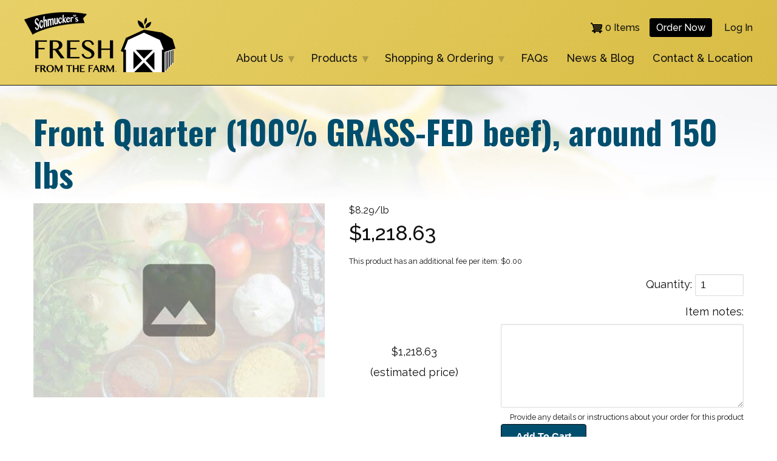

--- FILE ---
content_type: text/html; charset=UTF-8
request_url: https://freshfromthefarm.ca/product/1746
body_size: 28733
content:
<!DOCTYPE html>
<html lang="en" dir="ltr">
  <head>
    <meta charset="utf-8" />
<script async src="https://www.googletagmanager.com/gtag/js?id=UA-18735639-1"></script>
<script>window.dataLayer = window.dataLayer || [];function gtag(){dataLayer.push(arguments)};gtag("js", new Date());gtag("set", "developer_id.dMDhkMT", true);gtag("config", "UA-18735639-1", {"groups":"default","anonymize_ip":true,"page_placeholder":"PLACEHOLDER_page_path"});</script>
<link rel="canonical" href="https://freshfromthefarm.ca/product/1746" />
<meta name="Generator" content="Drupal 9 (https://www.drupal.org); Commerce 2" />
<meta name="MobileOptimized" content="width" />
<meta name="HandheldFriendly" content="true" />
<meta name="viewport" content="width=device-width, initial-scale=1.0" />
<link rel="icon" href="/sites/default/files/favicon.ico" type="image/vnd.microsoft.icon" />

    <title>Front Quarter (100% GRASS-FED beef), around 150 lbs | Fresh From the Farm</title>
    <link rel="stylesheet" media="all" href="/libraries/drupal-superfish/css/superfish.css?sxa3w1" />
<link rel="stylesheet" media="all" href="/modules/contrib/commerce/modules/cart/css/commerce_cart.layout.css?sxa3w1" />
<link rel="stylesheet" media="all" href="/core/assets/vendor/jquery.ui/themes/base/core.css?sxa3w1" />
<link rel="stylesheet" media="all" href="/core/assets/vendor/jquery.ui/themes/base/controlgroup.css?sxa3w1" />
<link rel="stylesheet" media="all" href="/core/assets/vendor/jquery.ui/themes/base/checkboxradio.css?sxa3w1" />
<link rel="stylesheet" media="all" href="/core/assets/vendor/jquery.ui/themes/base/resizable.css?sxa3w1" />
<link rel="stylesheet" media="all" href="/core/assets/vendor/jquery.ui/themes/base/button.css?sxa3w1" />
<link rel="stylesheet" media="all" href="/core/assets/vendor/jquery.ui/themes/base/dialog.css?sxa3w1" />
<link rel="stylesheet" media="all" href="/core/themes/stable/css/system/components/ajax-progress.module.css?sxa3w1" />
<link rel="stylesheet" media="all" href="/core/themes/stable/css/system/components/align.module.css?sxa3w1" />
<link rel="stylesheet" media="all" href="/core/themes/stable/css/system/components/autocomplete-loading.module.css?sxa3w1" />
<link rel="stylesheet" media="all" href="/core/themes/stable/css/system/components/fieldgroup.module.css?sxa3w1" />
<link rel="stylesheet" media="all" href="/core/themes/stable/css/system/components/container-inline.module.css?sxa3w1" />
<link rel="stylesheet" media="all" href="/core/themes/stable/css/system/components/clearfix.module.css?sxa3w1" />
<link rel="stylesheet" media="all" href="/core/themes/stable/css/system/components/details.module.css?sxa3w1" />
<link rel="stylesheet" media="all" href="/core/themes/stable/css/system/components/hidden.module.css?sxa3w1" />
<link rel="stylesheet" media="all" href="/core/themes/stable/css/system/components/item-list.module.css?sxa3w1" />
<link rel="stylesheet" media="all" href="/core/themes/stable/css/system/components/js.module.css?sxa3w1" />
<link rel="stylesheet" media="all" href="/core/themes/stable/css/system/components/nowrap.module.css?sxa3w1" />
<link rel="stylesheet" media="all" href="/core/themes/stable/css/system/components/position-container.module.css?sxa3w1" />
<link rel="stylesheet" media="all" href="/core/themes/stable/css/system/components/progress.module.css?sxa3w1" />
<link rel="stylesheet" media="all" href="/core/themes/stable/css/system/components/reset-appearance.module.css?sxa3w1" />
<link rel="stylesheet" media="all" href="/core/themes/stable/css/system/components/resize.module.css?sxa3w1" />
<link rel="stylesheet" media="all" href="/core/themes/stable/css/system/components/sticky-header.module.css?sxa3w1" />
<link rel="stylesheet" media="all" href="/core/themes/stable/css/system/components/system-status-counter.css?sxa3w1" />
<link rel="stylesheet" media="all" href="/core/themes/stable/css/system/components/system-status-report-counters.css?sxa3w1" />
<link rel="stylesheet" media="all" href="/core/themes/stable/css/system/components/system-status-report-general-info.css?sxa3w1" />
<link rel="stylesheet" media="all" href="/core/themes/stable/css/system/components/tabledrag.module.css?sxa3w1" />
<link rel="stylesheet" media="all" href="/core/themes/stable/css/system/components/tablesort.module.css?sxa3w1" />
<link rel="stylesheet" media="all" href="/core/themes/stable/css/system/components/tree-child.module.css?sxa3w1" />
<link rel="stylesheet" media="all" href="/core/modules/ckeditor5/css/ckeditor5.dialog.fix.css?sxa3w1" />
<link rel="stylesheet" media="all" href="/core/assets/vendor/jquery.ui/themes/base/theme.css?sxa3w1" />
<link rel="stylesheet" media="all" href="/modules/custom/fftf_extensions/css/fftf_extensions.css?sxa3w1" />
<link rel="stylesheet" media="all" href="/modules/contrib/commerce/modules/cart/css/commerce_cart.theme.css?sxa3w1" />
<link rel="stylesheet" media="all" href="/core/themes/stable/css/core/assets/vendor/normalize-css/normalize.css?sxa3w1" />
<link rel="stylesheet" media="all" href="/core/themes/stable/css/core/normalize-fixes.css?sxa3w1" />
<link rel="stylesheet" media="all" href="/themes/contrib/basic/css/base/base.css?sxa3w1" />
<link rel="stylesheet" media="all" href="/themes/contrib/basic/css/layout/layout.css?sxa3w1" />
<link rel="stylesheet" media="all" href="/themes/contrib/basic/css/components/components.css?sxa3w1" />
<link rel="stylesheet" media="all" href="/themes/contrib/basic/css/theme/theme.css?sxa3w1" />
<link rel="stylesheet" media="print" href="/themes/contrib/basic/css/theme/print.css?sxa3w1" />
<link rel="stylesheet" media="all" href="/themes/custom/pw_basic/css/style.css?sxa3w1" />
<link rel="stylesheet" media="all" href="//fonts.googleapis.com/css2?family=Oswald:wght@700&amp;family=Raleway:ital,wght@0,400;0,500;0,700;1,400;1,500;1,700&amp;display=swap" />

    
<!-- Google Tag Manager -->
<script>(function(w,d,s,l,i){w[l]=w[l]||[];w[l].push({'gtm.start':
new Date().getTime(),event:'gtm.js'});var f=d.getElementsByTagName(s)[0],
j=d.createElement(s),dl=l!='dataLayer'?'&l='+l:'';j.async=true;j.src=
'https://www.googletagmanager.com/gtm.js?id='+i+dl;f.parentNode.insertBefore(j,f);
})(window,document,'script','dataLayer','GTM-M6NVRS7H');</script>
<!-- End Google Tag Manager -->
<!-- Facebook Pixel Code -->
<script>
!function(f,b,e,v,n,t,s)
{if(f.fbq)return;n=f.fbq=function(){n.callMethod?
n.callMethod.apply(n,arguments):n.queue.push(arguments)};
if(!f._fbq)f._fbq=n;n.push=n;n.loaded=!0;n.version='2.0';
n.queue=[];t=b.createElement(e);t.async=!0;
t.src=v;s=b.getElementsByTagName(e)[0];
s.parentNode.insertBefore(t,s)}(window,document,'script',
'https://connect.facebook.net/en_US/fbevents.js');
 fbq('init', '124404723853366'); 
fbq('track', 'PageView');
</script>
<noscript>
 <img height="1" width="1" 
src="https://www.facebook.com/tr?id=124404723853366&ev=PageView
&noscript=1"/>
</noscript>
<!-- End Facebook Pixel Code -->
  </head>
          
      <body class="page-product-1746 section-product role--anonymous with-subnav no-sidebar">
  <!-- Google Tag Manager (noscript) -->
<noscript><iframe src="https://www.googletagmanager.com/ns.html?id=GTM-M6NVRS7H"
height="0" width="0" style="display:none;visibility:hidden"></iframe></noscript>
<!-- End Google Tag Manager (noscript) -->
    <div id="skip">
      <a href="#main-menu" class="visually-hidden focusable skip-link">
        Skip to main navigation
      </a>
    </div>
    
      <div class="dialog-off-canvas-main-canvas" data-off-canvas-main-canvas>
    <div class="layout-container">

  <!-- ______________________ HEADER _______________________ -->

      <header id="header">
      <div class="container">
        <div id="header-region">
            <div>
    <div id="block-pw-basic-branding" class="block-system block-pw-basic-branding">
  
    
        <a href="/" title="Home" rel="home" class="site-logo">
      <img src="/sites/default/files/fftf-logo.png" alt="Home" />
    </a>
      </div>
<nav role="navigation" aria-labelledby="block-pw-basic-account-menu-menu" id="block-pw-basic-account-menu" class="block block-menu navigation menu--account">
            
  <h2 class="visually-hidden" id="block-pw-basic-account-menu-menu">User account menu</h2>
  

        
              <ul class="menu">
                    <li class="menu-item">
        <a href="/products-info" data-drupal-link-system-path="node/4">Order Now</a>
              </li>
                <li class="menu-item">
        <a href="/user/login" data-drupal-link-system-path="user/login">Log in</a>
              </li>
        </ul>
  


  </nav>
<div id="block-cart" class="block-commerce-cart block-cart">
  
    
      <div class="cart--cart-block">
  <div class="cart-block--summary">
    <a class="cart-block--link__expand" href="/cart">
      <span class="cart-block--summary__icon"><img src="/modules/contrib/commerce/icons/000000/cart.png" alt="Shopping cart" />
</span>
      <span class="cart-block--summary__count">0 items</span>
    </a>
  </div>
  </div>

  </div>
<div id="block-mainnavigation" class="block-superfish block-mainnavigation">
  
    
      
<ul id="superfish-main" class="menu sf-menu sf-main sf-horizontal sf-style-none">
  
<li id="main-menu-link-content5a085f37-0de7-4f71-9585-c4e3fc780e2f" class="sf-depth-1 menuparent"><a href="/about" class="sf-depth-1 menuparent">About Us</a><ul><li id="main-menu-link-content4934ae01-a354-4d4e-a188-19cfccee01bd" class="sf-depth-2 sf-no-children"><a href="/node/112" class="sf-depth-2">360° store tour</a></li><li id="main-menu-link-contenta793f5d9-b3fc-4ec3-96c4-1221170e06d9" class="sf-depth-2 sf-no-children"><a href="/node/111" class="sf-depth-2">Shopping &amp; ordering</a></li><li id="main-menu-link-content901acdc4-2242-4293-b428-ef7f89564600" class="sf-depth-2 sf-no-children"><a href="/node/113" class="sf-depth-2">Fresh weekly schedule</a></li><li id="main-menu-link-contentd2a02783-2159-4d66-a40c-08452b70f2e7" class="sf-depth-2 sf-no-children"><a href="/node/110" class="sf-depth-2">Our values</a></li></ul></li><li id="main-menu-link-content97073fad-bb3b-40b7-b9f8-4917ea3da8d3" class="sf-depth-1 menuparent"><a href="/products-info" class="sf-depth-1 menuparent">Products</a><ul><li id="main-menu-link-content19295d9e-04b8-4002-9995-5440116c955f" class="sf-depth-2 sf-no-children"><a href="/products/1" class="sf-depth-2">Meat &amp; Fish</a></li><li id="main-menu-link-contentc513c727-787e-4700-820c-c0650773a724" class="sf-depth-2 sf-no-children"><a href="/products/2" class="sf-depth-2">Dairy &amp; Eggs</a></li><li id="main-menu-link-content68937e55-c516-4481-939e-69d73368e4f4" class="sf-depth-2 sf-no-children"><a href="/products/5" class="sf-depth-2">Fruits &amp; Vegetables</a></li><li id="main-menu-link-content84c169e5-ccd8-4fa6-8981-270ee8a6eefb" class="sf-depth-2 sf-no-children"><a href="/products/3" class="sf-depth-2">Bakery</a></li><li id="main-menu-link-content6e4e8745-7aa2-4781-997d-2fb226a114a2" class="sf-depth-2 sf-no-children"><a href="/products/6" class="sf-depth-2">Grocery</a></li><li id="main-menu-link-content6cac4fab-3f14-44a4-8a11-701dbb4698d7" class="sf-depth-2 sf-no-children"><a href="/products/4" class="sf-depth-2">Meals to go</a></li><li id="main-menu-link-content432b0404-3dd9-4a01-bf93-8185ae7d76ff" class="sf-depth-2 sf-no-children"><a href="/products/7" class="sf-depth-2">Eco household &amp; personal </a></li><li id="main-menu-link-content93b96137-c76d-4125-9040-b950d874a963" class="sf-depth-2 sf-no-children"><a href="/products" class="sf-depth-2">Full Products List</a></li></ul></li><li id="main-menu-link-content8db1c1d7-a509-4425-8f74-6c515bd4e00b" class="sf-depth-1 menuparent"><a href="/shopping" class="sf-depth-1 menuparent">Shopping &amp; Ordering</a><ul><li id="main-menu-link-contentcd43ba4e-c507-4c77-90a5-c3d1ce92592b" class="sf-depth-2 sf-no-children"><a href="/shopping/in-store" class="sf-depth-2">In-Store Shopping</a></li><li id="main-menu-link-contente75885ff-b581-4761-ae22-444db7935f6c" class="sf-depth-2 sf-no-children"><a href="/shopping/pickup" class="sf-depth-2">Order for Pickup</a></li><li id="main-menu-link-contentd23f15e4-6d54-4889-8924-28e931bbfa41" class="sf-depth-2 sf-no-children"><a href="/shopping/delivery" class="sf-depth-2">Order for Delivery</a></li></ul></li><li id="main-menu-link-contentc5306005-40ef-47ee-909c-b124872bee33" class="sf-depth-1 sf-no-children"><a href="/questions" class="sf-depth-1">FAQs</a></li><li id="main-menu-link-content322549b1-b85e-488c-aeef-c0564fa941d4" class="sf-depth-1 sf-no-children"><a href="/node/6" class="sf-depth-1">News &amp; Blog</a></li><li id="main-menu-link-contenta21faa9d-d922-4082-934e-f699d450bc4c" class="sf-depth-1 sf-no-children"><a href="/contact-location" class="sf-depth-1">Contact &amp; Location</a></li>
</ul>

  </div>

  </div>

        </div>
      </div>
    </header><!-- /#header -->
  
  
  <!-- ______________________ MAIN _______________________ -->

  <div id="main">
    <div class="container">
      <div id="content-wrapper">
        <section id="content">

          <div id="content-header">

            

                          <div id="highlighted">  <div>
    <div data-drupal-messages-fallback class="hidden"></div>

  </div>
</div>
            
            

            
            
            

            
            
          </div><!-- /#content-header -->

          <div id="content-area">
              <div>
    <div id="block-pw-basic-page-title" class="block-core block-pw-basic-page-title">
  
    
      
  <h1>

            <div class="default__title">Front Quarter (100% GRASS-FED beef), around 150 lbs</div>
      </h1>


  </div>
<div id="block-pw-basic-content" class="block-system block-pw-basic-content">
  
    
      <article>
                                    
                                        <div class="product--variation-field--variation__layout_builder__1746"></div>

                    

            <div class="default__featured"></div>
      
                                        

            <div class="default__image">  <img loading="lazy" src="/sites/default/files/styles/large/public/default_images/no-image.jpg?itok=LBqbIIEG" width="480" height="320" alt="Image not available" />


</div>
      
                    

            <div class="default__price-description">$8.29/lb</div>
      
                          

  <div class="product--variation-field--variation_price__1746 default__price">
    <div>Price</div>
              <div>$1,218.63</div>
          </div>

      

  <div class="product--variation-field--variation_field_extra_fee__1746 default__extra-fee">
    <div>Extra fee</div>
              <div content="0">$0.00</div>
          </div>

      

      <div class="default__variations">
              <div><form class="commerce-order-item-dc-ajax-add-cart-form-commerce-product-1746 commerce-order-item-dc-ajax-add-cart-form" data-drupal-selector="commerce-order-item-dc-ajax-add-cart-form-commerce-product-1746" action="/product/1746" method="post" id="commerce-order-item-dc-ajax-add-cart-form-commerce-product-1746" accept-charset="UTF-8">
  <div class="dc_ajax_add_cart_form_left js-form-wrapper form-wrapper" data-drupal-selector="edit-left" id="edit-left"><div class="field--type-entity-reference field--name-purchased-entity field--widget-commerce-product-variation-title-and-price js-form-wrapper form-wrapper" data-drupal-selector="edit-purchased-entity-wrapper" id="edit-purchased-entity-wrapper">      <div id="edit-purchased-entity-0-variation" class="js-form-item form-item js-form-type-item form-item-purchased-entity-0-variation js-form-item-purchased-entity-0-variation">
      <label for="edit-purchased-entity-0-variation">$1,218.63</label>
        
        </div>

  </div>
<span class="field_pricing_type">(estimated price)</span></div>
<div class="dc_ajax_add_cart_form_right js-form-wrapper form-wrapper" data-drupal-selector="edit-right" id="edit-right"><input autocomplete="off" data-drupal-selector="form-urtpprtp1dhl5dghiofwcndvpe7pqws4-pujpqonrbk" type="hidden" name="form_build_id" value="form-URtPprtP1dhl5dGhIOfWcNdvPe7Pqws4_pUjPQoNrBk" />
<input data-drupal-selector="edit-commerce-order-item-dc-ajax-add-cart-form-commerce-product-1746" type="hidden" name="form_id" value="commerce_order_item_dc_ajax_add_cart_form_commerce_product_1746" />
<div class="field--type-decimal field--name-quantity field--widget-commerce-quantity js-form-wrapper form-wrapper" data-drupal-selector="edit-quantity-wrapper" id="edit-quantity-wrapper">      <div class="js-form-item form-item js-form-type-number form-item-quantity-0-value js-form-item-quantity-0-value">
      <label for="edit-quantity-0-value">Quantity</label>
        <input data-drupal-selector="edit-quantity-0-value" type="number" id="edit-quantity-0-value" name="quantity[0][value]" value="1" step="1" min="1" placeholder="" class="form-number" />

        </div>

  </div>
<div class="field--type-string-long field--name-field-notes field--widget-string-textarea js-form-wrapper form-wrapper" data-drupal-selector="edit-field-notes-wrapper" id="edit-field-notes-wrapper">      <div class="js-form-item form-item js-form-type-textarea form-item-field-notes-0-value js-form-item-field-notes-0-value">
      <label for="edit-field-notes-0-value">Item notes</label>
        <div>
  <textarea class="js-text-full text-full form-textarea" data-drupal-selector="edit-field-notes-0-value" id="edit-field-notes-0-value" name="field_notes[0][value]" rows="5" cols="60" placeholder=""></textarea>
</div>

        </div>

  </div>
<div data-drupal-selector="edit-actions" class="form-actions js-form-wrapper form-wrapper" id="edit-actions"><div id="commerce-order-item-dc-ajax-add-cart-form-commerce-product-1746-ajax-add-cart-wrapper"><input class="use-ajax-submit button button--primary js-form-submit form-submit" data-drupal-selector="edit-submit" data-disable-refocus="true" type="submit" id="edit-submit" name="op" value="Add to cart" />
</div></div>
</div>

</form>
</div>
          </div>
  
                    
      <div>
                        <div>
            <p class="field_pricing_type__p">This is an estimated price. Your actual price will be based on the exact weight of your cut.</p>
          </div>
                  </div>
  
                    

  <div class="default__category">
    <div>Category</div>
              <div>Meat &amp; Fish » Beef: Quarters: Hind or front</div>
          </div>

                    
                    
                    

            <div class="default__body"><p>Limited availability.Cut to your specifications. Freezer ready. Hanging weight pricing</p></div>
      
      </article>

  </div>

  </div>

          </div>

        </section><!-- /#content -->

        
        
      </div><!-- /#content-wrapper -->
    </div><!-- /.container -->
  </div><!-- /#main -->

  <!-- ______________________ HOMEPAGE SECTIONS _______________________ -->

  
  
  
  
  <!-- ______________________ FOOTER _______________________ -->

      <section id="before-footer">
      <div class="container">
        <div id="before-footer-region">
          <div>
    <div id="block-footerinformationbar" class="block-block-content block-footerinformationbar">
  
    
      

            <div class="basic__body"><h2>Schmucker's Fresh From the Farm</h2>

<p>350 Donlands Ave. Toronto M4J 3S1<br />
Call: <a href="tel:4164223276">416-422-3276</a></p>

<ul><li class="fb-ico"><a href="https://www.facebook.com/Schmuckers-Fresh-From-The-Farm-198466816855022/">Facebook</a></li>
	<li class="ig-ico"><a href="https://www.instagram.com/freshfromfarmto/">Instagram</a></li>
	<li class="news-ico"><a href="/subscribe" title="Subscribe to our E-newsletter">E-Newsletter</a></li>
</ul></div>
      
  </div>

  </div>

        </div>
      </div>
    </section><!-- /#before-footer -->
    
    <footer id="footer">
      <div class="container">
        <div id="footer-region">
            <div>
    <nav role="navigation" aria-labelledby="block-pw-basic-footer-menu" id="block-pw-basic-footer" class="block block-menu navigation menu--footer">
            
  <h2 class="visually-hidden" id="block-pw-basic-footer-menu">Footer menu</h2>
  

        
              <ul class="menu">
                    <li class="menu-item">
        <a href="/" data-drupal-link-system-path="&lt;front&gt;">Home</a>
              </li>
                <li class="menu-item">
        <a href="/about" data-drupal-link-system-path="node/1">About Us</a>
              </li>
                <li class="menu-item">
        <a href="/contact-location" data-drupal-link-system-path="node/3">Contact Us</a>
              </li>
                <li class="menu-item">
        <a href="/node/8" data-drupal-link-system-path="node/8">Privacy Policy</a>
              </li>
        </ul>
  


  </nav>
<div id="block-builtbypeaceworks" class="block-block-content block-builtbypeaceworks">
  
    
      

            <div class="basic__body"><p>© Schmucker's Fresh From the Farm</p><p><a href="https://peaceworks.ca" rel="no_follow"><img alt="Built by PeaceWorks Technology Solutions" src="https://peaceworks.ca/files/images/logo/built-by.png" /></a></p>
</div>
      
  </div>

  </div>

        </div>
      </div>
    </footer><!-- /#footer -->
  
</div><!-- /.layout-container -->


  </div>

    
    <script type="application/json" data-drupal-selector="drupal-settings-json">{"path":{"baseUrl":"\/","scriptPath":null,"pathPrefix":"","currentPath":"product\/1746","currentPathIsAdmin":false,"isFront":false,"currentLanguage":"en"},"pluralDelimiter":"\u0003","suppressDeprecationErrors":true,"ajaxPageState":{"libraries":"basic\/global,commerce_cart\/cart_block,core\/drupal.dialog.ajax,core\/internal.jquery.form,core\/jquery.form,core\/normalize,fftf_extensions\/fftf_extensions,fftf_taxonomy\/fftf_taxonomy,google_analytics\/google_analytics,miniorange_2fa\/miniorange_2fa.custom_kba_validation,pw_basic\/fonts,pw_basic\/global,superfish\/superfish,superfish\/superfish_hoverintent,superfish\/superfish_smallscreen,superfish\/superfish_supersubs,superfish\/superfish_supposition,system\/base","theme":"pw_basic","theme_token":null},"ajaxTrustedUrl":{"form_action_p_pvdeGsVG5zNF_XLGPTvYSKCf43t8qZYSwcfZl2uzM":true,"\/product\/1746?ajax_form=1":true},"google_analytics":{"account":"UA-18735639-1","trackOutbound":true,"trackMailto":true,"trackTel":true,"trackDownload":true,"trackDownloadExtensions":"7z|aac|arc|arj|asf|asx|avi|bin|csv|doc(x|m)?|dot(x|m)?|exe|flv|gif|gz|gzip|hqx|jar|jpe?g|js|mp(2|3|4|e?g)|mov(ie)?|msi|msp|pdf|phps|png|ppt(x|m)?|pot(x|m)?|pps(x|m)?|ppam|sld(x|m)?|thmx|qtm?|ra(m|r)?|sea|sit|tar|tgz|torrent|txt|wav|wma|wmv|wpd|xls(x|m|b)?|xlt(x|m)|xlam|xml|z|zip"},"superfish":{"superfish-main":{"id":"superfish-main","sf":{"animation":{"opacity":"show","height":"show"},"speed":"fast"},"plugins":{"smallscreen":{"mode":"window_width","title":"Main navigation"},"supposition":true,"supersubs":true}}},"miniorange_2fa":{"kba_answer_length":3},"ajax":{"edit-submit":{"callback":"::refreshAddToCartForm","wrapper":"commerce-order-item-dc-ajax-add-cart-form-commerce-product-1746-ajax-add-cart-wrapper","disable-refocus":true,"event":"mousedown","keypress":true,"prevent":"click","url":"\/product\/1746?ajax_form=1","dialogType":"ajax","submit":{"_triggering_element_name":"op","_triggering_element_value":"Add to cart"}}},"user":{"uid":0,"permissionsHash":"24c97dbf4e1d9826de61e0d948e90e755d9b9e4d70c9e9318cdafaa41caae9d3"}}</script>
<script src="/core/assets/vendor/jquery/jquery.min.js?v=3.6.3"></script>
<script src="/core/misc/polyfills/element.matches.js?v=9.5.11"></script>
<script src="/core/misc/polyfills/object.assign.js?v=9.5.11"></script>
<script src="/core/misc/polyfills/nodelist.foreach.js?v=9.5.11"></script>
<script src="/core/assets/vendor/css-escape/css.escape.js?v=1.5.1"></script>
<script src="/core/assets/vendor/es6-promise/es6-promise.auto.min.js?v=4.2.8"></script>
<script src="/core/assets/vendor/once/once.min.js?v=1.0.1"></script>
<script src="/core/assets/vendor/jquery-once/jquery.once.min.js?v=2.2.3"></script>
<script src="/core/misc/drupalSettingsLoader.js?v=9.5.11"></script>
<script src="/core/misc/drupal.js?v=9.5.11"></script>
<script src="/core/misc/drupal.init.js?v=9.5.11"></script>
<script src="/core/misc/debounce.js?v=9.5.11"></script>
<script src="/core/assets/vendor/jquery.ui/ui/version-min.js?v=9.5.11"></script>
<script src="/core/assets/vendor/jquery.ui/ui/data-min.js?v=9.5.11"></script>
<script src="/core/assets/vendor/jquery.ui/ui/disable-selection-min.js?v=9.5.11"></script>
<script src="/core/assets/vendor/jquery.ui/ui/form-min.js?v=9.5.11"></script>
<script src="/core/assets/vendor/jquery.ui/ui/jquery-patch-min.js?v=9.5.11"></script>
<script src="/core/assets/vendor/jquery.ui/ui/scroll-parent-min.js?v=9.5.11"></script>
<script src="/core/assets/vendor/jquery.ui/ui/unique-id-min.js?v=9.5.11"></script>
<script src="/core/assets/vendor/jquery.ui/ui/focusable-min.js?v=9.5.11"></script>
<script src="/core/assets/vendor/jquery.ui/ui/ie-min.js?v=9.5.11"></script>
<script src="/core/assets/vendor/jquery.ui/ui/keycode-min.js?v=9.5.11"></script>
<script src="/core/assets/vendor/jquery.ui/ui/plugin-min.js?v=9.5.11"></script>
<script src="/core/assets/vendor/jquery.ui/ui/safe-active-element-min.js?v=9.5.11"></script>
<script src="/core/assets/vendor/jquery.ui/ui/safe-blur-min.js?v=9.5.11"></script>
<script src="/core/assets/vendor/jquery.ui/ui/widget-min.js?v=9.5.11"></script>
<script src="/core/assets/vendor/jquery.ui/ui/widgets/controlgroup-min.js?v=9.5.11"></script>
<script src="/core/assets/vendor/jquery.ui/ui/form-reset-mixin-min.js?v=9.5.11"></script>
<script src="/core/assets/vendor/jquery.ui/ui/labels-min.js?v=9.5.11"></script>
<script src="/core/assets/vendor/jquery.ui/ui/widgets/mouse-min.js?v=9.5.11"></script>
<script src="/core/assets/vendor/jquery.ui/ui/widgets/checkboxradio-min.js?v=9.5.11"></script>
<script src="/core/assets/vendor/jquery.ui/ui/widgets/draggable-min.js?v=9.5.11"></script>
<script src="/core/assets/vendor/jquery.ui/ui/widgets/resizable-min.js?v=9.5.11"></script>
<script src="/core/assets/vendor/jquery.ui/ui/widgets/button-min.js?v=9.5.11"></script>
<script src="/core/assets/vendor/jquery.ui/ui/widgets/dialog-min.js?v=9.5.11"></script>
<script src="/core/assets/vendor/tabbable/index.umd.min.js?v=5.3.3"></script>
<script src="/modules/custom/fftf_extensions/js/fftf_extensions.js?sxa3w1"></script>
<script src="/modules/custom/fftf_taxonomy/js/jquery-dateformat.min.js?sxa3w1"></script>
<script src="/modules/custom/fftf_taxonomy/js/fftf_taxonomy.js?sxa3w1"></script>
<script src="/modules/contrib/google_analytics/js/google_analytics.js?v=9.5.11"></script>
<script src="/themes/contrib/basic/js/modernizr.js?v=9.5.11"></script>
<script src="/themes/custom/pw_basic/js/pw_basic.js?sxa3w1"></script>
<script src="/libraries/drupal-superfish/superfish.js?sxa3w1"></script>
<script src="/libraries/drupal-superfish/jquery.hoverIntent.minified.js?sxa3w1"></script>
<script src="/libraries/drupal-superfish/sfsmallscreen.js?sxa3w1"></script>
<script src="/libraries/drupal-superfish/supposition.js?sxa3w1"></script>
<script src="/libraries/drupal-superfish/supersubs.js?sxa3w1"></script>
<script src="/modules/contrib/superfish/js/superfish.js?v=2.0"></script>
<script src="/core/misc/jquery.once.bc.js?v=9.5.11"></script>
<script src="/core/misc/form.js?v=9.5.11"></script>
<script src="/modules/contrib/commerce/modules/cart/js/commerce_cart.js?v=9.5.11"></script>
<script src="/core/misc/announce.js?v=9.5.11"></script>
<script src="/core/misc/message.js?v=9.5.11"></script>
<script src="/modules/contrib/miniorange_2fa/includes/js/mo_kba_validation.js?v=9.5.11"></script>
<script src="/core/misc/progress.js?v=9.5.11"></script>
<script src="/core/assets/vendor/loadjs/loadjs.min.js?v=4.2.0"></script>
<script src="/core/modules/responsive_image/js/responsive_image.ajax.js?v=9.5.11"></script>
<script src="/core/misc/ajax.js?v=9.5.11"></script>
<script src="/core/themes/stable/js/ajax.js?v=9.5.11"></script>
<script src="/core/misc/displace.js?v=9.5.11"></script>
<script src="/core/misc/jquery.tabbable.shim.js?v=9.5.11"></script>
<script src="/core/misc/position.js?v=9.5.11"></script>
<script src="/core/misc/dialog/dialog.js?v=9.5.11"></script>
<script src="/core/misc/dialog/dialog.position.js?v=9.5.11"></script>
<script src="/core/misc/dialog/dialog.jquery-ui.js?v=9.5.11"></script>
<script src="/core/modules/ckeditor5/js/ckeditor5.dialog.fix.js?v=9.5.11"></script>
<script src="/core/misc/dialog/dialog.ajax.js?v=9.5.11"></script>
<script src="/core/assets/vendor/jquery-form/jquery.form.min.js?v=4.3.0"></script>

      </body>
</html>


--- FILE ---
content_type: text/css
request_url: https://freshfromthefarm.ca/modules/custom/fftf_extensions/css/fftf_extensions.css?sxa3w1
body_size: 6660
content:
#taxonomy-term-order-delivery-date-form #edit-name-0-value {
  background-color: #ddd;
}
.layout-order-form-details {
  border: 1px solid #bfbfba;
  border-radius: 4px;
  background: #d8bc44;
  padding: 10px;
  margin: 15px 0;
}
#order-print,
#order-details {
  display: block;
  float: right;
  background-color: #d8bc44;
  border: 1px solid #bfbfbf;
  color: #111;
  border-radius: 4px;
  margin-left: 5px;
  padding: 0.5em 1em;
  text-align: center;
  text-decoration: none;
  transition: all 0.4s ease;
}
#order-print:hover,
#order-details:hover {
  border-color: #000;
  background-color: #b29c36;
}

/* Stand-alone page for order cover sheets */
.view-order-deliveries .views-row {
  page-break-after: always;
  border-bottom: 2px solid #bfbfbf;
  margin-bottom: 20px;
  padding-bottom: 30px;
}
.view-order-deliveries .views-row:last-child {
  page-break-after: unset;
}
.view-order-deliveries .given-name,
.view-order-deliveries .family-name {
  font-size: 1.2em;
  font-weight: 700;
}
.view-order-deliveries .views-field-nothing-1 {
  border-top: 1px dashed #bfbfbf;
  margin-top: 20px;
  padding-top: 20px;
}

/* Cover sheets on order details report */
.view-commerce-orders input.form-text,
.view-order-details input.form-text {
  width: 160px;
}
.view-order-details .views-field-nothing-3 {
  page-break-after: always;
  border-bottom: 2px solid #bfbfbf;
  margin-bottom: 20px;
  padding-bottom: 30px;
}
.view-order-details .views-field-nothing-4 {
  border-top: 1px dashed #bfbfbf;
  margin-top: 20px;
  padding-top: 20px;
}
.view-order-details .views-field-field-delivery-date-1,
.view-order-details .views-field-nothing-2,
.view-order-details .views-field-shipping-profile__target-id-1,
.view-order-details .views-field-nothing-4,
.view-order-details .views-field-nothing-3 {
  font-size: 1.4em;
  line-height: 1.4em;
  /* Hide when not printing */
  display: none;
}
.view-order-details .views-field-field-delivery-date-1 {
  font-size: 2.5em;
}

/* Remaining content on order details report */
.view-order-details .views-row {
  page-break-after: always;
  border-bottom: 2px solid #bfbfbf;
  margin-bottom: 20px;
  padding-bottom: 30px;
}
.view-order-details .views-row:last-child {
  page-break-after: unset;
}
.view-order-details .view-order-header {
  display: flex;
  align-items: center;
}
.view-order-details div.views-field-nothing {
  margin-right: 50px;
}
.view-order-details .view-order-shipping-info {
  white-space: nowrap;
}
.view-order-details .views-field-fieldset {
  flex-grow: 1;
  text-align: right;
}
.view-order-details .views-field-field-delivery-date,
.view-order-details .views-field-state {
  font-size: 1.2em;
  font-weight: 700;
}
.view-order-details .given-name,
.view-order-details .family-name {
  font-size: 1.2em;
  font-weight: 700;
}
.view-order-details .field--name-field-phone .field__label,
.view-order-details .field--name-field-phone .field__item {
  float: none;
  display: inline;
}
.view-order-details .country {
  display: none;
}
.view-order-details .views-field-field-notes-1 {
  clear: both;
  border: 1px solid #bfbfbf;
  padding: 4px 20px;
  margin: 5px 5px 15px;
  color: darkred;
}
.view-order-details .views-field-rendered-entity .contextual-region > div {
  display: none;
}
.view-order-details .views-field-rendered-entity .contextual-region .field--name-order-items {
  display: block;
}
.view-commerce-order-item-table-invoice .views-field-nothing .customer-product-note {
  border: 1px solid #bfbfbf;
  padding: 0px 10px;
  color: darkred;
}
.view-commerce-order-item-table-invoice .views-field-nothing-1 .field-pricing-type-unit::after {
  content: "unit";
}
.view-commerce-order-item-table-invoice .views-field-nothing-1 .field-pricing-type-weight::after {
  content: "lb";
}
.view-commerce-order-item-table-invoice .views-field-total-price__number .field-pricing-type-weight {
  display: none;
}
.view-order-details .views-field-amount__number {
  text-align: right;
  margin: 8px 20px;
}
.view-order-details .views-field-nothing-1 .order-total {
  float: right;
  font-size: 1.2em;
  font-weight: 700;
}
.view-order-details .views-field-nothing-1 .order-total-box {
  display: inline-block;
  border: 1px solid #bfbfbf;
  border-radius: 3px;
  margin-left: 10px;
  width: 200px;
  height: 40px;
  vertical-align: middle;
}
.view-order-details .views-field-nothing-1 .order-newnotes {
  clear: both;
}
.view-order-details .views-field-total-price__number {
  margin-bottom: 1em;
}
.view-order-details .view-content tr {
  border-bottom-color: #bfbfbf;
}

.view-order-items-list.view-display-id-page_1 .view-content {
  column-count: 3;
  column-gap: 40px;
  column-rule: 1px solid #bfbfbf;
}
.view-order-items-list .view-content table {
  break-inside: avoid;
}
.view-order-items-list .view-content tbody {
  border-top: 1px solid #bfbfbf;
}
.view-order-items-list .view-content tr {
  border-bottom-color: #bfbfbf;
}
.view-order-items-list caption {
  font-size: 1.4em;
  font-weight: bold;
  margin: 20px 0;
}

@media print {
  body.path-admin header,
  body.path-admin .region-breadcrumb,
  body.path-admin .region-highlighted,
  .view-order-deliveries .view-header,
  .view-order-deliveries .view-filters,
  .view-order-details .view-header,
  .view-order-details .view-filters,
  .view-order-details .views-field-state {
    display: none;
  }
  .view-order-items-list.view-display-id-page_1 .view-content {
    column-count: 2;
  }
  /* Only show for delivery orders, when printing */
  .view-order-details .views-row.delivery-delivery .views-field-field-delivery-date-1,
  .view-order-details .views-row.delivery-delivery .views-field-nothing-2,
  .view-order-details .views-row.delivery-delivery .views-field-shipping-profile__target-id-1,
  .view-order-details .views-row.delivery-delivery .views-field-nothing-4,
  .view-order-details .views-row.delivery-delivery .views-field-nothing-3 {
    display: block;
  }
}

#block-views-block-staff-notes-block-1-2 .views-row {
    border: 1px solid #bb9c19;
    margin: 0 0 30px;
    padding: 10px 15px;
    background-color: #d8bc44;
    border-radius: 4px;
}
#block-views-block-staff-notes-block-1-2 .views-label-field-staff-notes {
    margin-right: 10px;
}
#block-views-block-staff-notes-block-1-2 .views-field-field-staff-notes p {
    margin: 0.2em 0;
}

.field--name-order-items .field--name-purchased-entity select,
.field--name-order-items .field--name-purchased-entity .chosen-container {
    max-width: 95%;
}
.field--name-order-items div.ief-form-row,
fieldset.ief-form-bottom,
fieldset.ief-form-bottom div.chosen-container {
    max-width: 800px;
}

.products-grouped .products-grouped-cell {
    text-align: right;
}


--- FILE ---
content_type: text/css
request_url: https://freshfromthefarm.ca/themes/custom/pw_basic/css/style.css?sxa3w1
body_size: 49308
content:
/* Theme Defaults
---------------------------------------------------------------------------- */

body {
    background: #fff url('/sites/default/files/body-bg.jpg')no-repeat top 140px center;
    background-size: contain;
}
.page-node-12 {
    background-image: none;
}

a {
    color: #111;
}
a:hover {
    text-decoration: underline;
}

#block-views-block-product-category-header-block-1 ul, ol {
	list-style: disc;
	padding-left: 20px;
}


@media only screen and (max-width: 980px) {
    body {
        background-position: top 280px center;
    }
}

/* Fonts
--------------------------------------------- */

html {
    font-size: 18px;
    letter-spacing: 0em;
}

body {
    font-family: 'Raleway', sans-serif;
    font-weight: 400;
    color: #111;
}

html, body {
    max-width: 100%;
    ooverflow-x: hidden;
}

#main .container {
    padding: 0 15px;
}

.front #main .container {
    padding: 0;
}


h1, h2, h3, h4, h5, h6 {
    font-family: 'Oswald', sans-serif;
    font-weight: 700;
    color: #004e6e;
    margin: 0.75em 0 0.25em;
}

/* Headers
--------------------------------------------- */

h1 { font-size: 54px; }
h2 { font-size: 40px; }
h3 { font-size: 36px; }
h4 { font-size: 32px; }
h5 { font-size: 28px; }
h6 { font-size: 22px; }

h1 a, h2 a, h3 a, h4 a, h5 a, h6 a { color: #004e6e; }


/* Forms
--------------------------------------------- */

button, [type="button"], [type="reset"], [type="submit"] {
    background-color: #004e6e;
    border: 1px solid #111;
    border-radius: 4px;
    text-transform: capitalize;
}
button:hover, [type="button"]:hover, [type="reset"]:hover, [type="submit"]:hover {
    background-color: #003d58;
}

/* Header Region
---------------------------------------------------------------------------- */

#header {
    background: rgb(232,208,104);
    background: -webkit-linear-gradient(40deg, rgba(232,208,104,1) 0%, rgba(216,188,68,1) 100%);
    background: -o-linear-gradient(40deg, rgba(232,208,104,1) 0%, rgba(216,188,68,1) 100%);
    background: linear-gradient(130deg, rgba(232,208,104,1) 0%, rgba(216,188,68,1) 100%);
    border-bottom: 1px solid #111;
}

#header .container {
    padding: 20px 0;
}

#block-pw-basic-branding {
    display: inline-block;
    float: left;
    width: 250px;
}

/* Menus
--------------------------------------------- */

#header .block-commerce-cart, #header #block-pw-basic-account-menu {
    display: inline-block;
    float: right;
    margin: 10px 0 20px;
    text-transform: capitalize;
    font-weight: 500;
    font-size: 16px;
}

#header .block-commerce-cart {
    padding-right: 8px;
}

#header #block-pw-basic-account-menu .menu li {
    display: inline-block;
    padding: 4px 8px;
}
#header #block-pw-basic-account-menu .menu li:last-of-type {
	padding-right: 0;
}

#header #block-pw-basic-account-menu .menu li:first-of-type a {
    background: #000;
	color: #fff;
	border: 1px solid #000;
	padding: 5px 10px;
	border-radius: 4px;
	margin-left:0 ;
	margin-right: 0;
	transition: all 0.4s ease;
}
#header #block-pw-basic-account-menu .menu li:first-of-type a:hover {
	background: #fff;
	color: #000;
	text-decoration: none;
}

#header #block-mainnavigation {
    display: inline-block;
    float: right;
    clear: right;
    width: auto;
    font-size: 18px;
    font-weight: 500;
}

#header #block-mainnavigation li a {
    padding: 5px 15px;
}
#header #block-mainnavigation li .menuparent {
    padding-right: 30px;
}
#header #block-mainnavigation li:last-of-type a {
    padding-right: 0;
}

#header #block-mainnavigation ul.sf-menu .sf-sub-indicator {
    right: 10px;
    height: 16px;
    width: 16px;
    opacity: 0.25;
}

#header #block-mainnavigation .menuparent ul {
    min-width: 300px;
    background: #fff;
    border: 1px solid #111;
    border-radius: 0 0 4px 4px;
}

#header #block-mainnavigation ul.sf-menu li:hover > ul, #header #block-mainnavigation ul.sf-menu li.sfHover > ul {
    top: 58px;
}

#header #block-mainnavigation .menuparent ul a {
    font-size: 16px;
    padding: 15px;
}

#header #block-mainnavigation ul.sf-menu.sf-horizontal.sf-shadow ul,
#header #block-mainnavigation ul.sf-menu.sf-vertical.sf-shadow ul,
#header #block-mainnavigation ul.sf-menu.sf-navbar.sf-shadow ul ul {
    box-shadow: 0px 4px 8px rgba(0,0,0,0.4);
}

#header #block-mainnavigation a:hover {
    text-decoration: none;
}


/* Header Cart Menu
--------------------------------------------- */

#header .cart-block--contents__expanded {
    z-index: 9999;
    border: 1px solid #111;
    box-shadow: 0px 4px 8px rgba(0,0,0,0.4);
}

#header .cart-block--contents__inner {
    padding: 1px;
    text-align: center;
}

#header .cart-block--contents {
    width: 450px;
    border-radius: 4px;
}

#header .cart-block--contents__items {
    border-bottom: 1px solid #ddd;
}

#header .cart-block--contents__items table {
    border: none;
    margin: 0;
    font-size: 14px;
    line-height: 1.2em;
}

#header .cart-block--contents__items table .views-field-quantity {
    width: 10%;
}

#header .cart-block--contents__items table .views-field-title {
    width: 70%;
}
#header .cart-block--contents__items table .views-field-total-price__number {
    width: 20%;
    text-align: right;
}

#header .cart-block--contents__links a {
    display: inline-block;
    margin: 10px;
    padding: 0.25em 1em;
    border: 1px solid #111;
    border-radius: 4px;
    background-color: #004e6e;
    font-family: "Helvetica Neue", "Helvetica", "Arial", sans-serif;
    color: #fff;
    font-weight: 600;
}

#header .cart-block--contents__links a:hover {
    background-color: #003d58;
    text-decoration: none;
}


/* Media Queries
--------------------------------------------- */

@media only screen and (max-width: 980px) {

    #header {
        border: none;
        text-align: center;
    }
    #header .container {
        padding: 20px 0 0 0;
    }

    #block-pw-basic-branding {
        width: 100%;
        text-align: center;
    }

    #header #block-mainnavigation {
        clear: both;
        width: 100%;
        text-align: center;
        border-top: 1px solid #111;
        margin-top: 20px;
    }

    #header #block-mainnavigation .sf-accordion-toggle {
        border-bottom: 1px solid #111;
        padding: 15px 0;
        background: #111;
    }
    #header #block-mainnavigation .sf-accordion-toggle a span {
        padding: 15px;
        color: #fff;
		text-decoration: underline;
    }

    #header #block-mainnavigation #superfish-main-accordion {
        background: #f8e48e;
        padding: 20px 0;
        border-bottom: 1px solid #111;
        text-align: left;
    }

    #header #block-mainnavigation li a {
        padding: 15px 10px;
    }

    #header #block-mainnavigation .menuparent ul {
        border: none;
    }
    #header #block-mainnavigation .sf-has-clone-parent li {
        background: #f5e8b0;
    }

    #header #block-cart, #header #block-pw-basic-account-menu {
        margin-top: 20px;
        margin-bottom: 0;
        float: none;
    }
    #header #block-pw-basic-account-menu .menu li:last-of-type {
        padding-right: 18px;
    }

    #header #block-cart {
        width: 100%;
        margin-top: 10px;
    }

    #header .cart-block--contents__expanded {
        margin: 0 auto;
    }

    #header .cart-block--contents {
        position: relative;
        width: 95%;
    }

}


/* Content Region
---------------------------------------------------------------------------- */

#content-area {
    margin-bottom: 100px;
}

#content-area .content ul {
    list-style-type: disc;
    margin-left: 30px;
    margin-bottom: 20px;
    line-height: 2em;
}

#content-area .content ol {
    list-style-type: decimal;
    margin-left: 30px;
    margin-bottom: 20px;
    line-height: 2em;
}

#content-area .content .article__image img {
    display: block;
    float: right;
    margin: 0 0 40px 40px;
}

#content-area .align-right {
    margin:0 0 20px 40px;
}
#content-area .align-left {
    margin:0 40px 20px 0;
}

@media only screen and (max-width: 680px) {

    #content-area .align-right,
    #content-area .align-left {
        margin:0 0 20px 0;
    }

}

/* Admin tabs
--------------------------------------------- */

#block-pw-basic-local-tasks {
    margin-bottom: 40px;
}


/* Homepage
--------------------------------------------- */

.front #main .container {
	max-width: none;
}

.front #content #content-area {
	margin-bottom: 0;
}


/* Homepage Slick Slider
--------------------------------------------- */

.front .slide__caption {
    color: #fff;
    text-align: center;
    /*background: url('/sites/default/files/home-bg-blend.png')no-repeat center center;*/
    background-size: 100% 100%;
    text-shadow: 0px 2px 4px rgba(0,0,0,0.5);
}

.front .slide__caption h1 {
    margin-top: 0;
    color: #fff;
    font-size: 80px;
}

.front .slide__caption p {
    font-size: 22px;
    max-width: 900px;
    margin-left: auto;
    margin-right: auto;
}

@media only screen and (max-width: 1090px) {

    .front .slide__caption h1 {
        font-size: 60px;
    }
}

@media only screen and (max-width: 1030px) {

    .slide__constrained {
        padding-top: 0;
        margin-top: -10px;
    }
    .front .slide__caption {
        background: none;
        background-color: #004e6e;
        padding-bottom: 20px;
    }
}

@media only screen and (max-width: 780px) {

    .front .slide__caption h1 {
        font-size: 45px;
    }
}


/* Homepage Product Categories Area
--------------------------------------------- */

.front #content-area #block-views-block-product-categories-block-1-2 {
    max-width: 1200px;
    margin: 0 auto;
    position: relative;
    z-index: 9;
}


/* Homepage News Area
--------------------------------------------- */
.front #home-content1 {
    clear: both;
    background: url('/sites/default/files/home-region1-bg.jpg')no-repeat top center;
    background-size: cover;
}

.front #home-content1 .container {
    padding: 120px 10px 95px;
}

.front #home-content1 a {
    text-decoration: underline;
}

.front #home-content1 #block-newssectionheader {
    display: inline-block;
    width: 100%;
    margin-bottom: 20px;
}

.front #home-content1 #block-newssectionheader h2 {
    display: block;
    float: left;
    margin: 0;
}
.front #home-content1 #block-newssectionheader a {
    display: block;
    float: right;
    margin-top: 25px;
}

.front #home-content1 .views-field-title a {
    display: inline-block;
    clear: left;
    font-family: 'Raleway', sans-serif;
    font-weight: 500;
    font-size: 22px;
    line-height: 1.2em;
    color: #004e6e;
    text-decoration: none;
    margin-top: 10px;
}
.front #home-content1 .views-field-title a:hover {
    text-decoration: underline;
}

.front #home-content1 .views-field-created,
.front #home-content1 .views-field-body,
.front #home-content1 .views-field-view-node {
    font-size: 16px;
    padding: 5px 0;
}
.front #home-content1 .views-field-created {
    font-weight: 500;
}

@media only screen and (max-width: 680px) {
    .front #home-content1 #block-newssectionheader a {
        float: left;
    }
}


/* Featured News Item
--------------------------------------------- */

.front #block-views-block-latest-posts-block-2 {
    display: inline-block;
    float: left;
    max-width: 480px;
    margin-right: 50px;
}

.front #block-views-block-latest-posts-block-2 .views-field-nothing {
    float: left;
    position: relative;
    z-index: 9;
}

.front #block-views-block-latest-posts-block-2 .views-field-field-image {
    float: left;
    position: relative;
    z-index: 1;
    margin-top: 35px;
}

.front #block-views-block-latest-posts-block-2 .default__featured {
    display: block;
    float: left;
    text-indent: -9999em;
    position: absolute;
    height: 87px;
    width: 233px;
    background: url('/sites/default/files/featured-flag.png')no-repeat;
}

@media only screen and (max-width: 1220px) {
    .front #block-views-block-latest-posts-block-2 {
        margin-right: 20px;
    }
}

@media only screen and (max-width: 980px) {
    .front #block-views-block-latest-posts-block-2 {
        max-width: none;
        margin-right: 0;
    }
}


/* Other News Items
--------------------------------------------- */

.front #block-views-block-latest-posts-block-1 .views-row {
    display: inline-block;
    float: left;
    max-width: 300px;
    margin: 37px 50px 0 0;
}
.front #block-views-block-latest-posts-block-1 .views-row:last-of-type {
    margin-right: 0;
}

@media only screen and (max-width: 1220px) {
     .front #block-views-block-latest-posts-block-1 .views-row {
        margin-right: 20px;
    }
}

@media only screen and (max-width: 980px) {
    .front #block-views-block-latest-posts-block-1 .views-row {
        margin-right: 20px;
    }
}

@media only screen and (max-width: 680px) {
    .front #block-views-block-latest-posts-block-1 .views-row {
        max-width: none;
        margin-right: 0;
    }
}


/* Homepage Delivery Area
--------------------------------------------- */

.front #home-content2 .container {
    padding: 20px 10px;
    text-align: center;
}

.front #home-content2 h2 {
    display: inline-block;
    margin-top: 40px;
    max-width: 640px;
}


@media only screen and (max-width: 1080px) {

    .front #home-content2 h2 {
        max-width: none;
    }

    .front #home-content2 img {
        float: none;
    }

}


/* Homepage Store Slider
--------------------------------------------- */

#block-views-block-media-slideshows-block-2,
.front #block-store-info {
    display: inline-block;
    float: left;
    max-width: 580px;
    margin-right: 10px;
}

#views_slideshow_cycle_teaser_section_media_slideshows-block_2 .views_slideshow_cycle_slide {
    display: block;
    height: 365px;
    width: 580px;
}


#block-views-block-media-slideshows-block-2 .views-slideshow-controls-bottom {
    display: block;
    position: relative;
    z-index: 9;
    float: left;
    margin-top: -220px;
    width: 100%;
}

#block-views-block-media-slideshows-block-2 .views_slideshow_controls_text_pause {
    display: none;
}


#block-views-block-media-slideshows-block-2 .views_slideshow_controls_text_next,
#block-views-block-media-slideshows-block-2 .views_slideshow_controls_text_previous {
    display: block;
    float: left;
    background: url('/sites/default/files/home-arrow-left.png')no-repeat top center;
    width: 52px;
    height: 76px;
    text-indent: -9999em;
    overflow: hidden;
}

#block-views-block-media-slideshows-block-2 .views_slideshow_controls_text_next {
    float: right;
    background: url('/sites/default/files/home-arrow-right.png')no-repeat top center;
}

@media only screen and (max-width: 1200px) {

    #block-views-block-media-slideshows-block-2,
    .front #block-store-info {
        display: block;
        float: none;
        max-width: 580px;
        margin-left: auto;
        margin-right: auto;

    }

    .front #views_slideshow_cycle_teaser_section_media_slideshows-block_2 {
        margin: 0 auto;
    }

}

/* Homepage Location and Gallery Area
--------------------------------------------- */

.front #home-content3 {
    clear: both;
    background: url('/sites/default/files/home-region3-bg.jpg')no-repeat top center;
    background-size: cover;
}
.front #home-content3 .container {
    padding: 100px 10px;
}

.front #home-content3 h2 {
    margin-top: 14px;
}

.front #home-content3 .contextual-region {
    float: left;
    max-width: 550px;
}

@media only screen and (max-width: 1200px) {

    #home-content3-region {
        text-align: center;
    }

    .front #home-content3 .contextual-region {
        float: none;
        max-width: none;
    }

}


/* Homepage Button Styles
--------------------------------------------- */

.front #block-store-info .homepage_block__body a,
.front #block-delivery-options .homepage_block__body a,
.front .slide__caption a {
    display: inline-block;
    background-color: #d8bc44;
    border: 1px solid #fff;
    color: #111;
    border-radius: 4px;
    text-transform: capitalize;
    font-size: 16px;
    font-weight: 500;
    line-height: 1;
    padding: 0.75em 1.5em;
    margin-top: 10px;
    text-align: center;
    text-decoration: none;
    text-shadow: none;
    transition: all 0.4s ease;
}

.front #block-store-info .homepage_block__body a:hover,
.front #block-delivery-options .homepage_block__body a:hover,
.front .slide__caption a:hover {
    background-color: #b29c36;
}


/* Homepage Style Overides
--------------------------------------------- */

.front #home-content2,
.front #home-content4 {
    clear: both;
    background-color: #004e6e;
    color: #fff;
}
.front #home-content4 .container {
    padding: 10px 10px 35px;
}

.front #home-content2 h2,
.front #home-content4 h2 {
    color: #fff;
}

.front #block-delivery-options,
.front #block-store-info,
.front #block-newsletter-sign-up {
    text-align: center;
}


/* Product Views
---------------------------------------------------------------------------- */

.section-products .views-element-container header {
    clear: both;
    text-align: center;
    margin: 7px 0;
    border-top: 1px solid #ddd;
    padding-top: 7px;
}


/* Search Filters
--------------------------------------------- */

.views-exposed-form {
    display: table;
    width: 100%;
    background: #004e6e;
    border: 1px solid #111;
    border-radius: 10px;
    padding: 10px 20px 20px;
    -webkit-box-shadow: 0px 3px 8px 0px rgba(0,0,0,0.25);
    -moz-box-shadow: 0px 3px 8px 0px rgba(0,0,0,0.25);
    box-shadow: 0px 3px 8px 0px rgba(0,0,0,0.25);
}

.views-exposed-form .js-form-item {
    display: table-cell;
    width: 100%;
    padding-right: 10px;
    vertical-align: bottom;
}
.views-exposed-form .js-form-item .select-wrapper {
    margin-right: 0;
}

.views-exposed-form #edit-actions {
    display: table-cell;
    width: auto;
    padding: 29px 0 0 0;
    text-align: center;
}

.views-exposed-form button, .views-exposed-form [type="button"], .views-exposed-form [type="reset"], .views-exposed-form [type="submit"] {
    background-color: #d8bc44;
    border: 1px solid #fff;
    color: #111;
}
.views-exposed-form button:hover, .views-exposed-form [type="button"]:hover, .views-exposed-form [type="reset"]:hover, .views-exposed-form [type="submit"]:hover {
    background-color: #b29c36;
}

.views-exposed-form label {
    font-size: 16px;
    color: #fff;
}

.views-exposed-form #edit-title,
.views-exposed-form #edit-combine,
.views-exposed-form .form-select {
    padding: 0.6em;
    margin-bottom: 0;
    border: 1px solid #ddd;
    border-radius: 2px;
}

@media only screen and (max-width: 680px) {

    .views-exposed-form .js-form-item,
    .views-exposed-form #edit-actions {
        display: block;
        width: 100%;
        padding: 10px 0 0 0;
        vertical-align: middle;
    }

    .views-exposed-form #edit-title,
    .views-exposed-form #edit-combine,
    .views-exposed-form .js-form-item .select-wrapper,
    .views-exposed-form .form-select {
        width: 100%;
    }

}


/* Table Views
--------------------------------------------- */

.views-element-container table {
    border: 1px solid #e1e1e1;
}

.views-element-container table caption {
    font-size: 18px;
    font-weight: 700;
    background: #e1e1e1;
    padding: 10px 0;
}

.views-element-container table th {
    font-size: 16px;
    font-weight: 700;
    padding: 0.75em;
    text-align: center;
}

.views-element-container table td {
    padding: 0.75em;
    vertical-align: middle;
    width: 100%;
}

.views-element-container table td img {
    display: block;
    border: 1px solid #BBBBBB;
    float: left;
}

.views-element-container table td a {
    line-height: 2.5;
    padding-right: 10px;
    font-weight: 500;
}

.views-element-container table .views-field-field-category,
.views-element-container table .views-field-field-category-1 {
    width: 15% !important;
}
.views-element-container table .views-field-variations-target-id {
    width: 12% !important;
}
.views-element-container table .views-field-field-pricing-type {
    text-align: center;
    width: 12% !important;
}
.views-element-container table .views-field-field-active {
    width: 40% !important;
}
.views-element-container table .views-field-field-title {
    width: 45% !important;
}

.views-element-container table .field_pricing_type {
    font-size: 0.7em;
    font-style: italic;
}

.views-element-container table .field_price_description {
    margin-left: 50px;
    font-size: 0.8em;
}

.views-element-container table .product_body {
    margin-left: 50px;
    font-size: 0.8em;
}

.views-element-container table .default__title {
    font-size: 0.7em;
}

.views-element-container table .views-field-variations-target-id-1 .field--name-purchased-entity select {
    display: block;
    margin-bottom: 5px;
}
.views-element-container table .field--name-quantity label,
.views-element-container table .field--name-quantity input {
    display: inline;
    font-size: 0.7em;
}
.views-element-container table .field--name-quantity label::after {
    content: ":";
}
.views-element-container table .field--name-quantity input {
    width: 50px;
    padding-left: 0.2em;
    padding-right: 0.2em;
}
body:not(.page-cart) .views-element-container table .field--name-field-notes {
    position: relative;
}
.views-element-container table .field--name-field-notes label {
    font-size: 0.7em;
    cursor: pointer;
    background-image: url(/core/misc/icons/bebebe/pencil.svg);
    background-repeat: no-repeat;
    background-position: top right;
    padding-right: 20px;
}
.views-element-container table .field--name-field-notes label:hover {
    text-decoration: underline;
    color: #003d58;
}
.cart .views-element-container table .field--name-field-notes label {
    display: none;
}
body:not(.page-cart) .views-element-container table .field--name-field-notes textarea {
    display: none;
    position: absolute;
    width: 300px;
    right: 180px;
    margin-top: -40px;
    border-radius: 4px;
    box-shadow: #003d58 0px 0px 7px 3px;
}

/* Table Tags
--------------------------------------------- */

.views-element-container table .tag-group {
    margin-left: 50px;
}

.views-element-container table .prod-featured,
.views-element-container table .prod-tags,
.views-element-container table .prod-use {
    font-weight: 400;
    font-size: 12px;
    white-space: nowrap;
    padding: 3px 5px;
    background: #ccc;
    border: 1px solid #BBBBBB;
    border-radius: 4px;
}

.views-element-container table .prod-featured {
    display: block;
    float: left;
    background: #d8bc44 url('/sites/default/files/featured-ico.png')no-repeat center left 4px;
    border: 1px solid #bb9c19;
    padding-left: 18px;
    margin: 10px 0px 0 10px;
}

.views-element-container table .prod-tags {
    background: #b8d3de;
    border: 1px solid #9cbecb;
}

@media only screen and (max-width: 980px) {

    .views-element-container table {
        font-size: 16px;
    }

    .views-element-container table .views-field-variations-target-id,
    .views-element-container table .views-field-variations-target-id-1 {
        width: 25% !important;
        padding-right: 12.5% !important;
    }

    .views-element-container table .views-field-field-category,
    .views-element-container table .views-field-field-category-1 {
        display: none;
    }

    .views-exposed-form .form-item-field-product-tags-target-id,
    .views-exposed-form .form-item-field-product-use-target-id {
        display: none;
    }
}

@media only screen and (max-width: 680px) {

    .views-element-container table td a {
        display: block;
        float: left;
        clear: left;
    }

    .views-element-container table a img {
        display: none;
    }

    .views-element-container table input {
        background: none;
        border:none;
        padding: 0;
        color: #111;
        font-family: 'Raleway', sans-serif;
        font-weight: 500;
        text-decoration: underline;
        line-height: 1.2em;
		font-size: 14px;
    }
	.views-element-container table td {
		padding: 5px;
	}
	.views-element-container table .field_pricing_type {
		margin-left: 0;
	}

	.commerce-order-item-add-to-cart-form .form-actions {
		margin-left: 0!important;
	}

    .views-element-container table input:hover {
        background: none;
        color: #212121;
    }

    .views-element-container table .tag-group {
        margin-left: 0;
        font-size: 12px;
        line-height: 2.2em;
    }

    .views-element-container table .prod-featured {
        margin: 0;
    }
}


/* Cart Views
--------------------------------------------- */

.page-cart .views-field-edit-quantity .form-item,
.page-cart .views-field-edit-quantity .delete-order-item {
    display: inline-block;
}

.page-cart .views-field-edit-quantity .delete-order-item {
    border: 1px solid #ddd;
    border-radius: 2px;
    background-color: #fff;
    color: #111;
    font-family: 'Raleway', sans-serif;
    font-weight: 400;
    font-size: 16px;
    padding: 0.6em
}
.page-cart .views-field-edit-quantity .delete-order-item:hover {
    border-color: #555;
}

.page-cart .views-element-container table {
    table-layout: auto;
}
.page-cart .views-element-container table td {
    wwhite-space: nowrap;
    wwidth: 10%;
    width: auto;
    vertical-align: top;
}
.page-cart .views-element-container table .views-field-purchased-entity {
    wwidth: 45%;
    min-width: 300px;
}
.page-cart .views-element-container table .views-field-field-notes {
    mmin-width: 160px;
    white-space: auto;
}
.page-cart .views-element-container table .views-field-edit-quantity {
    wwidth: 25%;
    min-width: 220px;
}
.page-cart .views-element-container table .default__tax-rate {
    display: none;
}
#edit-actions-noteschanged {
    clear: both;
    border: 1px solid #ddd;
    border-radius: 4px;
    padding: 10px 15px;
    margin: 5px 0 5px;
    background-color: #ffe;
}

#block-views-block-upcoming-order-weeks-block-1 {
    font-size: 0.8em;
}
#block-views-block-upcoming-order-weeks-block-1 ul {
    list-style: inside disc;
}
#block-views-block-upcoming-order-weeks-block-1 ul li div {
    display: inline;
}


@media only screen and (max-width: 720px) {

    .page-cart .views-element-container table,
    .page-cart .views-element-container tbody,
    .page-cart .views-element-container table td,
    .page-cart .views-element-container table .views-field-edit-quantity,
    .page-cart .views-element-container table .views-field-purchased-entity {
        display: block;
        width: 100%;
        min-height: 50px;
    }

	/* Force table to not be like tables anymore */
	.page-cart .views-element-container table,
    .page-cart .views-element-container thead,
    .page-cart .views-element-container tbody,
    .page-cart .views-element-container th,
    .page-cart .views-element-container td,
    .page-cart .views-element-container tr {
		display: inline-block;
                border: none;
	}

	/* Hide table headers (but not display: none;, for accessibility) */
	.page-cart .views-element-container thead tr {
		position: absolute;
		top: -9999px;
		left: -9999px;
	}

	.page-cart .views-element-container tr {
        margin-bottom: 20px;
        width: 100%;
        border: 1px solid #ccc;
    }

	 .page-cart.views-element-container td {
		/* Behave  like a "row" */
		border: none;
		border-bottom: 1px solid #eee;
		position: relative;
		padding-left: 40%;
        white-space: nowrap;
	}

	.page-cart .views-element-container td:before {
		/* Now like a table header */
		position: absolute;
		/* Top/left values mimic padding */
		top: 10px;
		left: 10px;
		width: 55%;
		padding-right: 10px;
		white-space: nowrap;
	}

	/*
	Label the data
	*/
	.page-cart .views-element-container td:nth-of-type(1):before { content: "Item"; }
	.page-cart .views-element-container td:nth-of-type(2):before { content: "Price"; }
	.page-cart .views-element-container td:nth-of-type(3):before { content: "Quantity"; }
	.page-cart .views-element-container td:nth-of-type(4):before { content: "Total"; }

    .page-cart .views-element-container td a {
        line-height: 1.5em;
    }

}


/* Checkout pages
--------------------------------------------- */

#icon-customercartcheckouthelp {
    float: right;
}
#icon-customercartcheckouthelp-close {
    width: fit-content;
}
#icon-customercartcheckouthelp,
#icon-customercartcheckouthelp-close {
    background-color: #d8bc44;
    border: 1px solid #bfbfbf;
    color: #111;
    border-radius: 4px;
    margin-bottom: 5px;
    padding: 0.5em 1em;
    text-align: center;
    text-decoration: none;
    transition: all 0.4s ease;
    cursor: pointer;
}
#icon-customercartcheckouthelp:hover,
#icon-customercartcheckouthelp-close:hover {
    border-color: #000;
    background-color: #b29c36;
}
#block-customercartcheckouthelp {
    clear: both;
    border: 1px solid #ddd;
    border-radius: 4px;
    padding: 10px 15px;
    margin: 3px 0 30px;
    background-color: #ffe;
    display: none;
}
.commerce-checkout-flow .form-required::after {
    margin-left: 3px;
    content: "*";
    font-weight: 700;
    color: red;
}
.checkout-pane {
    margin-bottom: 30px;
}
#edit-shipping-information-shipments {
    margin-top: 25px;
}
#pickup-or-delivery label,
.section-checkout #edit-shipping-information-shipments-0-shipping-method-0 label {
    display: inline;
}
#pickup-or-delivery {
    margin-bottom: 20px;
}
#pickup-or-delivery .description {
    margin-top: 5px;
    font-size: 0.8em;
    font-style: italic;
}
#delivery-areas-notice {
    margin-top: 10px;
    font-size: 0.8em;
}
.section-checkout #edit-shipping-information-shipping-profile .description {
    font-size: 0.8em;
    font-style: italic;
}
.section-checkout #edit-shipping-information-shipments-0-shipping-method-0 input[checked]+label {
    font-weight: 700;
}
.section-checkout #edit-shipping-information-shipments-0-shipping-method-0 .description {
    margin-left: 50px;
    font-size: 0.8em;
    font-style: italic;
}
.section-checkout input[data-drupal-selector="edit-shipping-information-recalculate-shipping"] {
    display: none;
}

#commerce-checkout-flow-multistep-default fieldset {
    margin-bottom: 25px;
}
#edit-fftf-extensions-pane-custom-fields {
    border: 1px solid #ddd;
    border-radius: 4px;
    padding: 15px;
}
#edit-fftf-extensions-pane-custom-fields .form-wrapper {
    margin-bottom: 25px;
}
#edit-fftf-extensions-pane-custom-fields label {
    font-weight: 700;
}
#edit-fftf-extensions-pane-custom-fields select {
    margin-bottom: inherit;
}
#edit-fftf-extensions-pane-custom-fields .description {
    font-size: 0.8em;
}
.customer__phone > div:nth-child(1),
.default__shipping-method > div:nth-child(1) {
    font-weight: 700;
}
#delivery-postal-code-unmatched {
    border: 1px solid #ddd;
    border-radius: 4px;
    padding: 10px 15px;
    margin: 10px 0;
    background-color: #ffe;
}
#block-storewarningpricesareestimatedproducts {
    margin-top: 20px;
    border: 1px solid #aaa;
    padding: 15px;
    border-radius: 4px;
}

a.go-back[href]:hover {
	color: #0090dc;
}


/* Product Category Icon View
--------------------------------------------- */

#block-views-block-product-categories-block-1,
#block-views-block-product-categories-block-1-2 {
    display: table;
    width: 100%;
    margin-top: 40px;
    background: #004e6e;
    padding: 20px 30px;
    border: 1px solid #111;
    border-radius: 10px;
    -webkit-box-shadow: 0px 3px 8px 0px rgba(0,0,0,0.25);
    -moz-box-shadow: 0px 3px 8px 0px rgba(0,0,0,0.25);
    box-shadow: 0px 3px 8px 0px rgba(0,0,0,0.25);
}
.front #block-views-block-product-categories-block-1-2 {
    float: left;
    margin-top: -190px;
    position: relative;
    z-index: 9;
}

.front .js-quickedit-page-title,
.front #block-pw-basic-page-title {
    display: none;
}

#block-views-block-product-categories-block-1 .views-row,
#block-views-block-product-categories-block-1-2 .views-row {
    display: table-cell;
    text-align: center;
    padding: 0 20px;
}

#block-views-block-product-categories-block-1 h2,
#block-views-block-product-categories-block-1-2 h2 {
    display: table-cell;
    max-width: 220px;
    padding-right: 15px;
    text-align: center;
    vertical-align: middle;
    color: #fff;
    font-size: 28px;
}

#block-views-block-product-categories-block-1 img,
#block-views-block-product-categories-block-1-2 img {
    height: 65px;
    width: 65px;
}

#block-views-block-product-categories-block-1 .field-content a,
#block-views-block-product-categories-block-1-2 .field-content a {
    color: #fff;
    font-size: 16px;
    font-weight: 500;
    white-space: nowrap;
}
#block-views-block-product-categories-block-1 .field-content a:hover,
#block-views-block-product-categories-block-1-2 field-content a:hover {
    color: #eaeaea;
    text-decoration: underline;
}

@media only screen and (max-width: 1300px) {

    .front #block-views-block-product-categories-block-1-2 {
        margin-top: -80px;
        margin-bottom: 40px;
    }

    #block-views-block-product-categories-block-1,
    #block-views-block-product-categories-block-1-2 {
        text-align: center;
    }

    #block-views-block-product-categories-block-1 h2,
    #block-views-block-product-categories-block-1-2 h2 {
        display: block;
        width: 100%;
        max-width: none;
        padding-right: 0;
        margin: 0 auto 40px;
    }

    #block-views-block-product-categories-block-1 .views-row,
    #block-views-block-product-categories-block-1-2 .views-row {
        display: inline-block;
        margin-bottom: 30px;
    }

}

@media only screen and (max-width: 460px) {

    #block-views-block-product-categories-block-1 .views-row,
    #block-views-block-product-categories-block-1-2 .views-row {
        width: 45%;
    }
}

@media only screen and (max-width: 380px) {

    #block-views-block-product-categories-block-1 .views-row,
    #block-views-block-product-categories-block-1-2 .views-row {
        width: 100%;
    }
}


/* Product Category Page Styles
---------------------------------------------------------------------------- */

#block-views-block-product-category-header-block-1 .views-field-field-background {
    display: block;
    float: right;
    margin: 0 0 40px 40px;
}
#block-views-block-product-category-header-block-1 a {
    text-decoration: underline;
}


/* Product Page Styles
---------------------------------------------------------------------------- */

#block-views-block-staff-notes-block-1 .views-row {
    border: 1px solid #bb9c19;
    margin: 0 0 30px;
    padding: 10px 15px;
    background-color: #d8bc44;
    border-radius: 4px;
}
#block-views-block-staff-notes-block-1 .views-label-field-staff-notes {
    float: left;
    margin-right: 10px;
}

.section-product #content-area #block-storewarningpricesareestimated {
    margin-bottom: 40px;
}

.section-product #content-area .default__featured .prod-featured {
    display: block;
    float: left;
    margin-top: -15px;
    text-indent: -9999em;
    position: absolute;
    height: 87px;
    width: 233px;
    background: url('/sites/default/files/featured-flag.png')no-repeat;
}

.section-product #content-area .default__image {
    float: left;
    margin: 0 40px 40px 0;
}

.section-product #content-area .default__price {
    margin-bottom: 12px;
}
.section-product #content-area .default__price > * {
    display: inline;
}

.section-product #content-area .field_pricing_type__p,
.section-cart #content-area .field_pricing_type__p {
    background: #f9f5e5;
    margin: 20px 0 0 520px;
    padding: 10px 15px;
    border: 1px dashed #d8bc44;
    font-size: 14px;
}

.section-product #content-area .default__price-description {
    font-size: 16px;
}

.section-product #content-area #edit-actions--2 {
    margin-top: 10px;
}

.section-product #content-area .default__price div:first-of-type {
    display: none;
}
.section-product #content-area .default__price div {
    font-size: 34px;
    font-weight: 500;
}
.section-product #content-area .default__extra-fee {
    margin-bottom: 12px;
    font-size: 0.7em;
}
.section-product #content-area .default__extra-fee > * {
    display: inline;
}
.section-product #content-area .default__extra-fee div:first-of-type {
    display: none;
}
.section-product #content-area .default__extra-fee div:first-of-type::after {
    content: ":";
}
.section-product #content-area .default__extra-fee div:last-of-type::before {
    content: "This product has an additional fee per item: ";
}

/*.commerce-order-item-add-to-cart-form .form-actions,*/
.section-product #content-area .field--name-field-notes,
.section-product #content-area .field--name-quantity,
.section-product #content-area .field--name-quantity > div,
.section-product #content-area .field--name-quantity label,
.section-product #content-area .field--name-quantity input {
    display: inline;
}
.section-product #content-area .field--name-quantity label::after {
    content: ":";
}
.section-product #content-area .field--name-quantity input {
    width: 80px;
}
.section-product #content-area .field--name-field-notes label::after {
    content: ":";
}
.section-product #content-area .field--name-field-notes textarea {
    width: 400px;
    margin-bottom: 0;
}
.section-product #content-area .field--name-field-notes::after {
    content: "Provide any details or instructions about your order for this product";
    font-size: 0.7em;
}
.commerce-order-item-add-to-cart-form .form-actions {
    margin-left: 15px;
}

.section-product #content-area .default__supplier div:first-of-type,
.section-product #content-area .default__product-tags div:first-of-type,
.section-product #content-area .default__category div:first-of-type,
.section-product #content-area .default__product-use div:first-of-type {
    font-size: 16px;
    font-weight: 700;
    padding-bottom: 2px;
}

.section-product #content-area .default__supplier div:first-of-type::after,
.section-product #content-area .default__product-tags div:first-of-type::after,
.section-product #content-area .default__category div:first-of-type::after,
.section-product #content-area .default__product-use div:first-of-type::after {
    content: ":";
}
.section-product #content-area .default__price div div,
.section-product #content-area .default__product-tags div div,
.section-product #content-area .default__category div div,
.section-product #content-area .default__product-use div div {
    font-weight: 400 !important;
}
.section-product #content-area .default__price div div:first-of-type::after,
.section-product #content-area .default__product-tags div div:first-of-type::after,
.section-product #content-area .default__category div div:first-of-type::after,
.section-product #content-area .default__product-use div div:first-of-type::after {
    content: "" !important;
}

.section-product #content-area .default__supplier,
.section-product #content-area .default__product-tags,
.section-product #content-area .default__category,
.section-product #content-area .default__product-use {
    margin-top: 15px;
    margin-left: 520px;
}

.section-product #content-area .default__product-tags div div,
.section-product #content-area .default__product-use div div {
    display: inline-block;
    font-weight: 500;
    font-size: 16px;
    white-space: nowrap;
    padding: 3px 10px;
    margin-bottom: 5px;
    background: #b8d3de;
    border: 1px solid #9cbecb;
    border-radius: 4px;
}

.section-product #content-area .default__product-use div div {
    background: #ccc;
    border: 1px solid #BBBBBB;
}

.section-product #content-area .default__body::before {
    display: block;
    clear: both;
    content: "Description:";
    font-family: 'Oswald', sans-serif;
    font-size: 36px;
    font-weight: 700;
    color: #004e6e;
    padding-bottom: 5px;
    margin: 20px 0;
    border-bottom: 1px dashed #d8bc44;
}

@media only screen and (max-width: 780px) {

    .section-product #content-area .default__image {
        margin: 0 0 20px 0;
        width: 100%;
    }

    .section-product #content-area .field_pricing_type__p {
        margin-left: 0;
    }

    .section-product #content-area .default__supplier,
    .section-product #content-area .default__product-tags,
    .section-product #content-area .default__category,
    .section-product #content-area .default__product-use {
        margin-left: 0;
    }

}

/* New & Blog Views
---------------------------------------------------------------------------- */

/* News Page
--------------------------------------------- */

#block-views-block-latest-posts-block-3 {
    margin-top: 60px;
}

#block-views-block-latest-posts-block-3 .views-row {
    display: inline-block;
    width: 100%;
    padding-bottom: 60px;
    margin-bottom: 60px;
    border-bottom: 1px dashed #d8bc44;
}

#block-views-block-latest-posts-block-3 .views-field-field-image {
    display: inline-block;
    float: left;
    margin-right: 40px;
}

#block-views-block-latest-posts-block-3 .views-field-created {
    font-weight: 500;
    padding-bottom: 20px;
}

#block-views-block-latest-posts-block-3 .views-field-body {
    padding-bottom: 20px;
}

#block-views-block-latest-posts-block-3 .views-field-view-node a {
    text-decoration: underline;
}

#block-views-block-latest-posts-block-3 .pager {
    text-align: center;
}

@media only screen and (max-width: 850px) {

    #block-views-block-latest-posts-block-3 .views-field-title {
        clear: left;
        margin-top: 10px;
    }

    #block-views-block-latest-posts-block-3 .views-field-field-image {
        margin-right: 0;
    }

}

/* Single Article Page
--------------------------------------------- */

.page-node-article #block-pw-basic-page-title h1 {
    margin-bottom: 10px;
}

.page-node-article .submitted {
    font-weight: 500;
    padding-bottom: 60px;
}


/* User order details /user/123/orders/456
---------------------------------------------------------------------------- */

.section-user .default__order-number > div {
    display: inline;
}
.section-user .status-information,
.section-user .customer-information,
.section-user .notes-information {
    border: 1px solid #ddd;
    border-radius: 4px;
    padding: 15px;
    margin-bottom: 30px;
}
.section-user .customer-information .default__mail {
    margin-bottom: 20px;
}
.section-user .customer-information__shipping .default__shipping-method {
    margin-top: 20px;
}
.section-user .status-information .default__placed > div,
.section-user .status-information .default__state > div,
.section-user .status-information .default__delivery-date > div,
.section-user .customer-information .default__mail > div,
.section-user .customer-information__shipping .customer__phone > div,
.section-user .customer-information__shipping .default__shipping-method > div,
.section-user .notes-information .default__notes > div {
    display: inline;
}
.section-user .status-information .default__placed > div:first-child,
.section-user .status-information .default__state > div:first-child,
.section-user .status-information .default__delivery-date > div:first-child,
.section-user .customer-information .default__mail > div:first-child,
.section-user .customer-information__shipping .field__label,
.section-user .customer-information__shipping .customer__phone > div:first-child,
.section-user .customer-information__shipping .default__shipping-method > div:first-child,
.section-user .notes-information .default__notes > div:first-child {
    font-weight: 700;
}
.section-user .status-information .default__placed > div:first-child::after,
.section-user .status-information .default__state > div:first-child::after,
.section-user .status-information .default__delivery-date > div:first-child::after,
.section-user .customer-information .default__mail > div:first-child::after,
.section-user .customer-information__shipping .customer__phone > div:first-child::after,
.section-user .customer-information__shipping .default__shipping-method > div:first-child::after,
.section-user .notes-information .default__notes > div:first-child::after {
    content: ":";
}


/* User order details /admin/commerce/orders/456
---------------------------------------------------------------------------- */

body[class^="page-admin-commerce-orders-"] .default__order-items .default__product-id a {
    line-height: 1em;
}
body.role--customer[class^="page-admin-commerce-orders-"] .state-machine-transition-form {
    display: none;
}


/* User edit order /admin/commerce/orders/456/edit
---------------------------------------------------------------------------- */

#commerce-order-default-edit-form #edit-billing-profile-wrapper,
#commerce-order-default-edit-form #edit-customer-ip-address,
#commerce-order-default-edit-form .field--name-unit-price,
#commerce-order-default-edit-form .tabledrag-toggle-weight-wrapper,
#commerce-order-default-edit-form #adjustments-values,
#commerce-order-default-edit-form #edit-adjustments-add-more,
#commerce-order-default-edit-form #edit-field-delivery-date-wrapper
{
    display: none;
}
#commerce-order-default-edit-form #edit-field-notes-wrapper {
    margin-top: 30px;
}
#commerce-order-default-edit-form .form-item-field-notes-0-value label {
    font-weight: 700;
}
#commerce-order-default-edit-form #edit-actions {
    margin-top: 30px;
}



/* Before Footer Region
---------------------------------------------------------------------------- */

#before-footer {
    background: url('/sites/default/files/footer-barn.png')no-repeat bottom right, rgb(232,208,104);
    background: url('/sites/default/files/footer-barn.png')no-repeat bottom right, -webkit-linear-gradient(40deg, rgba(232,208,104,1) 0%, rgba(216,188,68,1) 100%);
    background: url('/sites/default/files/footer-barn.png')no-repeat bottom right, -o-linear-gradient(40deg, rgba(232,208,104,1) 0%, rgba(216,188,68,1) 100%);
    background: url('/sites/default/files/footer-barn.png')no-repeat bottom right, linear-gradient(130deg, rgba(232,208,104,1) 0%, rgba(216,188,68,1) 100%);
    border-top: 1px solid #111;
}

#before-footer .container {
    padding: 10px 0 40px;
}


/* Content
--------------------------------------------- */

#before-footer h2 {
    font-size: 30px;
    color: #111;
    margin-bottom: 20px;
}

#before-footer p {
    font-weight: 500;
}

#before-footer .fb-ico,
#before-footer .ig-ico,
#before-footer .news-ico {
    display: inline-block;
    margin-right: 25px;
    margin-top: 10px;
}

#before-footer .fb-ico a,
#before-footer .ig-ico a,
#before-footer .news-ico a {
    display: block;
    height: 25px;
    padding-left: 30px;
    font-size: 16px;
    font-weight: 500;
    background-position: middle left;
}

#before-footer .fb-ico a {
    background: url('/sites/default/files/fb-ico.png')no-repeat;
}
#before-footer .ig-ico a {
    background: url('/sites/default/files/ig-ico.png')no-repeat;
}
#before-footer .news-ico a {
    background: url('/sites/default/files/news-ico.png')no-repeat;
}

/* Media Queries
--------------------------------------------- */

@media only screen and (max-width: 1200px) {

    #before-footer .container {
        padding-bottom: 100px;
    }
}

@media only screen and (max-width: 980px) {
    .container,
    #before-footer .container{
        padding-left: 10px;
        padding-right: 10px;
    }
}

@media only screen and (max-width: 850px) {

    #before-footer .container {
        padding-bottom: 250px;
        text-align: center;
    }

    #before-footer ul {
        width: 100%;
        text-align: center;
    }
    #before-footer .fb-ico,
    #before-footer .ig-ico,
    #before-footer .news-ico {
        margin-left: 15px;
        margin-right: 15px;
    }
}


/* Footer Region
---------------------------------------------------------------------------- */

#footer {
    background: #111;
}

#footer p, #footer a {
    color: #fff;
    font-size: 14px;
    margin: 0;
    padding: 0;
}

/* Menus
--------------------------------------------- */

#footer p, #footer li {
    display: inline-block;
    float: left;
    padding: 15px 8px;
    font-weight: 500;
}

#footer #block-builtbypeaceworks {
    float: right;
    padding-top: 4px;
}

/* Media Queries
--------------------------------------------- */

@media only screen and (max-width: 850px) {

    #footer {
        text-align: center;
    }
    #footer p, #footer li, #footer #block-builtbypeaceworks {
        float: none;
    }
    #footer p {
        padding: 0 10px 20px;
    }
}

/* dc-ajax-add-cart-popup styles */
#dc-ajax-add-cart-popup__product_variation .default__price div,
#dc-ajax-add-cart-popup__product_variation .default__extra-fee div{
  display: inline-block;
  margin-right: 5px;
}

#dc-ajax-add-cart-popup__product_variation .default__price div:first-child::after,
#dc-ajax-add-cart-popup__product_variation .default__extra-fee div:first-child::after{
  content: ':';
}

/* dc-ajax-add-cart form styles */
.commerce-order-item-dc-ajax-add-cart-form {
    display: flex;
    flex-wrap: wrap;
    align-items: center;
}
.dc_ajax_add_cart_form_left {
    margin: auto;
    text-align: center;
}
.dc_ajax_add_cart_form_right {
    margin-left: auto;
    text-align: right;
}
.dc_ajax_add_cart_form_right .form-submit {
    display: block;
}
.views-element-container table th.views-field-variations-target-id-1 {
    width: 40%;
    padding-right: 20%;
}


--- FILE ---
content_type: application/javascript
request_url: https://freshfromthefarm.ca/themes/custom/pw_basic/js/pw_basic.js?sxa3w1
body_size: 16762
content:
jQuery( document ).ready(function($) {
  /*
   * Customize behavior of line item notes field on product list pages
   */

  var class_check = 'section-products';
  var notes_wrap = 'body.section-products .field--name-field-notes .form-item-field-notes-0-value';

  // Bind to body, not elements themselves, since they haven't loaded yet (and might reload again too)
  // Show/hide for notes input box
  $('body').on('click', '.field--name-field-notes .form-item-field-notes-0-value label', function() {
    var field_id = $(this).attr('for');
    $('#'+ field_id).toggle();
    $('#'+ field_id).on('blur', itemNotesCloseListener);
  });

  var itemNotesCloseListener = function() {
    $(notes_wrap +' textarea').hide();
    $(this).off('blur', itemNotesCloseListener);
  }

  // Sort of clunky... just loop and wait for the element to show up
  var waitForElement = function(selector, callback) {
    if ($(selector).length) {
      callback();
    } else {
      setTimeout(function() {
        waitForElement(selector, callback);
      }, 100);
    }
  };

/*
$(document).ready(function() {
    $('body').on('click', '.field--name-field-notes .form-item-field-notes-0-value label', function() {
        alert('clicked1');
    });
    $('body').on('change', '.field--name-field-notes .form-item-field-notes-0-value label', function() {
        alert('change1');
    });
    $('body').on('load', '.field--name-field-notes .form-item-field-notes-0-value label', function() {
        alert('load1');
    });
    $('body').on('change', '.views-field-variations-target-id-1 > div', function() {
      alert('change2');
    });
    $('body').on('change', '.views-field-variations-target-id-1 form', function() {
      alert('change3');
    });
    $('body').on('load', '.views-field-variations-target-id-1 > div', function() {
      alert('load2');
    });
    $('body').on('load', '.views-field-variations-target-id-1 form', function() {
      alert('load3');
    });
});
*/

  if ($('body').hasClass(class_check)) {
    waitForElement(notes_wrap +' label', function() {
      //$(notes_wrap +' label').css("color", "red");
      // Removing modified text as it has issues with ajax
      //$(notes_wrap +' label').text('Provide comments on your order for this product');
//      $(notes_wrap +' label').click(function() {
//        var field_id = $(this).attr('for');
//        $('#'+ field_id).toggle();
//      });
      //$(notes_wrap +' label').change(function() {
      //  alert('moo');
      //});
      $(notes_wrap +' textarea').hide();
//$('body').on('click', '.field--name-field-notes .form-item-field-notes-0-value label', function() {
//    alert('clicked2');
//});
    });
  }


  /*
   * Customize ordering/behaviors on order checkout pages
   */

  // Adjust placement and wording for some elements
  $('#edit-shipping-information > legend .fieldset-legend').hide();
  $('#edit-shipping-information-shipments legend .fieldset-legend').html('Based on your selections, your pickup/delivery is:');
  $('#edit-shipping-information-shipping-profile-address-0-address-country-code').hide();
  $('input[name="shipping_information[shipments][0][shipping_method][0]"]').attr('disabled', 'disabled');
  $('input[name="shipping_information[shipments][0][shipping_method][0]"]:checked').attr('disabled', false);
  // Plus extra notice in shipping section
  //$('#edit-shipping-information-shipments-0-shipping-method-0').after('<div id="delivery-areas-notice">We\'ve reorganised our three delivery areas into four to better reflect the actual cost of delivery. The delivery charge for the closest and farthest areas has not changed. In some cases, the boundaries have slight adjustments, due to our costs and to postal codes.</div>');
  // Adjustments on shopping cart page (pre-checkout)
  $('.order-total-line__adjustment--shipping .order-total-line-label').html('Delivery');
  // Adjustments on checkout review page
  var shiplegendsel = '#edit-review-shipping-information legend .fieldset-legend';
  if ($(shiplegendsel).length > 0) {
    var shiplegend = $(shiplegendsel).html().replace('Shipping', 'Delivery');
    $(shiplegendsel).html(shiplegend);
  }
  var shipsumsel = '#edit-review-shipping-information-summary-0 .default__shipping-method';
  if ($(shipsumsel).length > 0) {
    var shipsum = $(shipsumsel).html().replace('Shipping', 'Delivery');
    $(shipsumsel).html(shipsum);
  }

  if ($('#edit-shipping-information-shipping-profile').length > 0) {
    // New shipping question at the top
    var pickup = `<fieldset class="checkout-pane checkout-pane-pickup-or-delivery js-form-item form-item js-form-wrapper form-wrapper" data-drupal-selector="edit-pickup-or-delivery" id="edit-pickup-or-delivery">
                  <legend>
                   <span class="fieldset-legend">Choose pick up or delivery</span>
                  </legend>
                  <div id="pickup-or-delivery">
                    <div class="form-item">
                      <input type="radio" id="pickup-or-delivery-0" name="pickup-or-delivery" value="pickup" checked>
                      <label for="pickup-or-delivery-0">Free pick up in store (350 Donlands Ave, Toronto)</label>
                    </div>
                    <div class="form-item">
                      <input type="radio" id="pickup-or-delivery-1" name="pickup-or-delivery" value="delivery">
                      <label for="pickup-or-delivery-1">Delivery (price calculated after address provided)</label>
                    </div>
                    <p class="description">Your date for pick up or delivery will be selected later in the checkout process.
                    </p>
                  </div>
                  </fieldset>`;
    $('.layout-region-checkout-main').prepend(pickup);
    if ($('#edit-shipping-information-shipments-0-shipping-method-0-4-default').length > 0 &&
        !$('#edit-shipping-information-shipments-0-shipping-method-0-4-default').is(':checked')) {
        $("#pickup-or-delivery-1").prop("checked", true);
    }
  }

  if ($('a.go-back').length > 0 ) {
    var goback = $('a.go-back');
    if ($("a.link--previous").length > 0){
      goback[0].href = $("a.link--previous")[0].href;
      goback.css("text-decoration-line", "underline");
    } else {
      goback.css("text-decoration-line", "none");
    }
  }

  // Show/hide of some address fields depending on delivery option
  var showAddressFields = function() {
    $('.form-item-shipping-information-shipping-profile-address-0-address-address-line1').show();
    $('.form-item-shipping-information-shipping-profile-address-0-address-address-line2').show();
    $('.form-item-shipping-information-shipping-profile-address-0-address-locality').show();
    $('.form-item-shipping-information-shipping-profile-address-0-address-administrative-area').show();
    $('.form-item-shipping-information-shipping-profile-address-0-address-postal-code').show();
    $('#edit-shipping-information-shipping-profile-address-0-address-container3').show();
    $('.form-item-shipping-information-shipping-profile-address-0-address-address-line1 label').addClass('form-required');
    $('.form-item-shipping-information-shipping-profile-address-0-address-locality label').addClass('form-required');
    $('.form-item-shipping-information-shipping-profile-address-0-address-postal-code label').addClass('form-required');
    $('.form-item-shipping-information-shipping-profile-address-0-address-address-line1 input').attr('required', 'required');
    $('.form-item-shipping-information-shipping-profile-address-0-address-locality input').attr('required', 'required');
    $('.form-item-shipping-information-shipping-profile-address-0-address-postal-code input').attr('required', 'required');
  };
  var hideAddressFields = function() {
    $('.form-item-shipping-information-shipping-profile-address-0-address-address-line1').hide();
    $('.form-item-shipping-information-shipping-profile-address-0-address-address-line2').hide();
    $('.form-item-shipping-information-shipping-profile-address-0-address-locality').hide();
    $('.form-item-shipping-information-shipping-profile-address-0-address-administrative-area').hide();
    $('.form-item-shipping-information-shipping-profile-address-0-address-postal-code').hide();
    $('#edit-shipping-information-shipping-profile-address-0-address-container3').hide();
    $('.form-item-shipping-information-shipping-profile-address-0-address-address-line1 label').removeClass('form-required');
    $('.form-item-shipping-information-shipping-profile-address-0-address-locality label').removeClass('form-required');
    $('.form-item-shipping-information-shipping-profile-address-0-address-postal-code label').removeClass('form-required');
    $('.form-item-shipping-information-shipping-profile-address-0-address-address-line1 input').attr('required', false);
    $('.form-item-shipping-information-shipping-profile-address-0-address-locality input').attr('required', false);
    $('.form-item-shipping-information-shipping-profile-address-0-address-postal-code input').attr('required', false);
    // TODO: Also wipe contents of these fields if they are hidden when user submits form
  };
  var checkAddressFields = function() {
    if ($('#edit-shipping-information-shipping-profile').length <= 0) return;
    var v = $('input[name="pickup-or-delivery"]:checked').val()
    if (v=='pickup') {
      hideAddressFields();
    } else {
      showAddressFields();
    }
  };
  var setDelivery = function() {
    var v = $('input[name="pickup-or-delivery"]:checked').val()
    $('#delivery-postal-code-unmatched').remove();
    $('input[name="shipping_information[shipments][0][shipping_method][0]"]').prop('checked',false).removeAttr('checked').attr('disabled', 'disabled');
    if (v=='pickup') {
      $('#edit-shipping-information-shipments-0-shipping-method-0-4-default').prop('checked',true).attr('checked','checked').attr('disabled', false);
    } else {
      selectDeliveryArea();
    }
    return;
  };
  // Fire when the delivery option is chosen
  $('input[name="pickup-or-delivery"]').change(function() {
    checkAddressFields();
    setDelivery();
  });
  // Fire when addr info is clicked or changed (sometimes addr form isn't loaded initially..)
  // Hacky but oh well...
  $('body').on('click', '#edit-shipping-information-shipping-profile input', function() {
    checkAddressFields();
  });
  $('body').on('change', '#edit-shipping-information-shipping-profile input', function() {
    checkAddressFields();
  });
  // Fire when page loads
  checkAddressFields();

  // Delivery options depend on address (postal code restrictions)
  var pc_selector = '.form-item-shipping-information-shipping-profile-address-0-address-postal-code input.postal-code';
  // Postal codes whitelisted for each delivery area...
  //
  // ******* MAGIC NUMBER WARNING! *******
  // Delivery area '4' in the database commerce config is 'Pickup'
  // User-visible area '4' is actually internal number '5'
  // @see DBTable commerce_shipping_method and its subtables
  // ******************
  var pc_areas = {
    '1': [/^M3C/i, /^M4[ABCEGHJKLMPSTWXY]/i, /^M5A/i],
    '2': [/^M1[KLNPR]/i, /^M2[LP]/i, /^M3[AB]/i, /^M4[NRV]/i, /^M5[BCEGHJKLMNPRSTVWX]/i],
    '3': [/^M1[BCEGHJMSTVWX]/i, /^M2[HJKMNR]/i, /^M3[HJKLMN]/i, /^M6[ABCEGHJKLMNPRS]/i, /^M8[VWXYZ]/i, /^M9[ABCLMNPRVW]/i],
    '5': [/^L0J/i, /^L3[PRST]/i, /^L4[BCEHJKLSTVWXYZ]/i, /^L5[ABCEGHJKLMNRSTVW]/i, /^L6[ABCEGHJKLMNPRSTVWXYZ]/i, /^L7A/i]
  }
  $('body').on('change', pc_selector, function() {
    $(pc_selector).val( $(pc_selector).val().replace(/\s+/g, '') );
    selectDeliveryArea();
  });
  // Looks up the postal code string on the page
  function findPostalCode() {
    // First look for input element
    var pc = $(pc_selector).val();
    if (pc) {
      return pc.replace(/\s+/g, '');
    }
    // Look for customer address text
    var pc = $('#edit-shipping-information-shipping-profile .customer__address .postal-code').html();
    if (pc) {
      return pc.replace(/\s+/g, '');
    }
    return '';
  }
  // Set correct delivery method based on user's postal code
  function selectDeliveryArea() {
    none_found = true;
    $('input[name="shipping_information[shipments][0][shipping_method][0]"]').prop('checked',false).removeAttr('checked');
    $('input[name="shipping_information[shipments][0][shipping_method][0]"]').attr('disabled', 'disabled');
    $('#delivery-postal-code-unmatched').remove();

    var pc = findPostalCode();
    for (var key in pc_areas) {
      var ok = false;
      for (var i=0; i<pc_areas[key].length; i++) {
        if (pc.search(pc_areas[key][i]) >= 0) {
          ok = true;
          break;
        }
      }
      if (ok) {
        none_found = false;
        var selector_base = 'edit-shipping-information-shipments-0-shipping-method-0-'+ key +'-default';
        $('#'+ selector_base).prop('checked',true).attr('checked','checked').attr('disabled',false);
        break;
      }
    }
    if (none_found) {
      //alert('NOTE: For now only these postal codes will allow delivery: M5X, M4E, N2L.');
      var selector_base = 'edit-shipping-information-shipments-0-shipping-method-0-';
      $('#'+ selector_base +'4-default').prop('checked',true).attr('checked','checked').attr('disabled',false);
      // Error message for user
      if ($('#delivery-postal-code-unmatched').length < 1) {
        $('#edit-shipping-information-shipments legend').after('<div id="delivery-postal-code-unmatched"></div>');
      }
      $('#delivery-postal-code-unmatched').html('<em>DELIVERY INFORMATION NEEDED</em>: Either you have not provided your address, or your postal code does not match with our delivery areas. Please click the blue "<strong>Edit</strong>" button above and provide the needed or corrected information. Otherwise, your order will default to in-store pickup. If this is an error, please note the issue in the order comments later in your online checkout. Thank you.');
    }
  }


  /*
   * Interaction with checkout help block
   */
  var help_block_id = 'block-customercartcheckouthelp';
  var help_icon_id = 'icon-customercartcheckouthelp';
  if ($('#'+ help_block_id).length > 0) {
    $('#'+ help_block_id).before('<div id="'+ help_icon_id +'">Help!</div>');
    $('#'+ help_block_id).prepend('<div id="'+ help_icon_id +'-close">Close</div>');
    $('body').on('click', '#'+ help_icon_id, function() { $('#'+ help_block_id).toggle(); });
    $('body').on('click', '#'+ help_icon_id +'-close', function() { $('#'+ help_block_id).hide(); });
    $('#'+ help_block_id).hide();
  }


  /*
   * Cart page workaround: when checking out, changes to line item notes are not saved. So if the user edits any notes, disable checkout (force user onto "update cart" button first).
   */
  $('.cart .field--name-field-notes textarea').change(function() {
    $('#edit-actions-checkout').attr('disabled', 'disabled');
    if ($('#edit-actions-noteschanged').length < 1) {
      $('#edit-actions').before('<div id="edit-actions-noteschanged">Item notes edited, please click "Update Cart" to save before checking out.</div>');
    }
  });

  /*
   * During checkout, pickup/delivery area is selected first, and date after.
   * Here we limit the date options based on the area selected.
   * Not a great approach, just a hacky "match the text on the page" approach...
   */
  if ($('body.section-checkout').length > 0) {
    var area_selector = '#edit-review-shipping-information-summary-0 .default__shipping-method';
    var area_text = $(area_selector).html();
    var date_selector = '#edit-fftf-extensions-pane-custom-fields-field-delivery-date';
    if (area_text) {
      if (area_text.search('Pick up in store') >= 0) {
        $(date_selector +' option').each(function() {
          if ($(this).html().search('Delivery') >= 0) {
            $(this).attr('disabled', 'disabled');
          }
        });
      } else if (area_text.search('Zone #') >= 0) {
        $(date_selector +' option').each(function() {
          if ($(this).html().search('Pickup') >= 0) {
            $(this).attr('disabled', 'disabled');
          }
        });
      }
    }
  }
//Hide Categories from the selection list if it has no products in it
$('#views-exposed-form-commerce-products-page-2 #edit-term-product-tid-depth option').each(function(index) {
  if($(this).attr('style') && $('#views-exposed-form-commerce-products-page-2 #edit-term-product-tid-depth option').eq(index +1).attr('style')){
    $(this).addClass('hidden');
  }
});
if($('#views-exposed-form-commerce-products-page-2 #edit-term-product-tid-depth option').last().attr('style')) {
  $('#views-exposed-form-commerce-products-page-2 #edit-term-product-tid-depth option').last().addClass('hidden');
}

});


--- FILE ---
content_type: application/javascript
request_url: https://freshfromthefarm.ca/modules/custom/fftf_extensions/js/fftf_extensions.js?sxa3w1
body_size: 3237
content:
jQuery(document).ready(function($) {

  // Print page in browser
  $('#order-print').click(function() {
    window.print();
    return false;
  });

  // Show/hide some data
  $('#order-details').click(function() {
    $('.view-id-products_ordered.view-display-id-page_1 .order-details-content').toggle();
    return false;
  });

  // Switch product title to "Totals".
  $('.products-grouped .products-grouped-cell').html('<strong>Total:</strong>');
  // Make subtotal number enhanced.
  var totalVal = $('.products-grouped .views-field-nothing-1');
  $(totalVal).each(function() {
      $(this).html(function(index, text) {
          return text.replace($(this).text(), '<strong>' + $(this).text() + '</strong>');
      });
  });

  // Hide deplicates of category and producy of products-pending page.
  function hideDuplicates(selector) {
    var displayedItems = [];

    $(selector).each(function() {
      var $this = $(this);
      var text = $this.text();
      var result = displayedItems.indexOf(text);

      if (result === -1) {
        displayedItems.push(text);
        return;
      }

      $this.text('');
    });
  }

  hideDuplicates('.view-id-products_ordered.view-display-id-page_1 tbody tr:not(".products-grouped") .views-field-field-category');
  hideDuplicates('.view-id-products_ordered.view-display-id-page_1 tbody tr:not(".products-grouped") .views-field-title');


  // Re-sorts the options in an html select element, by label instead of value
  // Ref: https://stackoverflow.com/questions/23394398/how-do-i-re-order-the-options-alphabetically-in-a-jquery-chosen-dropdown
  function reSortOptions(selectObj) {
    var my_options = $("option", selectObj);
    var selected = selectObj.val();

    my_options.sort(function(a,b) {
        if (a.text > b.text) return 1;
        if (a.text < b.text) return -1;
        return 0
    })

    selectObj.empty().append( my_options );
    selectObj.val(selected);
  }

  // Detects when a new element is added to the DOM
  // Needed because these select elements are dynamic depending on user behavior
  // Ref: https://stackoverflow.com/questions/10415400/jquery-detecting-div-of-certain-class-has-been-added-to-dom
  function onElementInserted(containerSelector, elementSelector, callback) {
    var onMutationsObserved = function(mutations) {
      mutations.forEach(function(mutation) {
          if (mutation.addedNodes.length) {
      	var elements = $(mutation.addedNodes).find(elementSelector);
      	for (var i = 0, len = elements.length; i < len; i++) {
      	    callback(elements[i]);
      	}
          }
      });
    };

    var target = $(containerSelector)[0];
    var config = { childList: true, subtree: true };
    var MutationObserver = window.MutationObserver || window.WebKitMutationObserver;
    var observer = new MutationObserver(onMutationsObserved);
    observer.observe(target, config);
  }

  // Anytime any new <select> added to the DOM, reorder all <select>s that
  // match the id/class below.
  // Not ideal, but this is what worked.
  onElementInserted('body', 'select', function(element) {
    $("#edit-order-items-wrapper .field--name-purchased-entity select").each(function() {
      reSortOptions($(this));
    });
  });

});



--- FILE ---
content_type: application/javascript
request_url: https://freshfromthefarm.ca/modules/custom/fftf_taxonomy/js/fftf_taxonomy.js?sxa3w1
body_size: 2750
content:
jQuery(document).ready(function($) {

  // When editing taxonomy order_delivery_date, automate the Name field
  function fftf_taxonomy_update_delivery_date() {
    var v = $('#edit-field-delivery-type').val();
    var d1 = $('#taxonomy-term-order-delivery-date-form #edit-field-delivery-date-0-value-date').val();
    var d2 = $('#taxonomy-term-order-delivery-date-form #edit-field-delivery-date-0-end-value-date').val();
    var prefix = $('#taxonomy-term-order-delivery-date-form #edit-field-prefix-0-value').val();
    var suffix = $('#taxonomy-term-order-delivery-date-form #edit-field-suffix-0-value').val();

    v = v.substr(0,1).toUpperCase()+v.substr(1);
    prefix = prefix.substr(0,1).toUpperCase()+prefix.substr(1);
    suffix = suffix.substr(0,1).toUpperCase()+suffix.substr(1);

    if (d1.length > 0) {
      end = '';

      // Check for end date
      if (d1 != d2) {
        d2 += 'T01:01:01';      
        end = ' - '+ $.format.date(d2, 'E MMM dd');
      }
      //d1 = new Date(d1);
      d1 += 'T01:01:01';      
      // https://github.com/phstc/jquery-dateFormat
      v += ' '+ $.format.date(d1, 'E MMM dd') + end;

      /* Removed per client
      // Append time details
      if('Pickup' == v.substr(0,6)) { // pickup
        v += ' (during store hours)';
      } else if (['Sat','Sun'].includes($.format.date(d1, 'E'))) { // weekend
        v += ' (9am - 1pm)';
      } else { // weekday
        v += ' (5pm - 9pm)';
      }
      */

      // Check for prefix/suffix
      if (prefix) {
        v = prefix +' - '+ v;
      }
      if (suffix) {
        v += ' - '+ suffix;
      }
    }
    $('#taxonomy-term-order-delivery-date-form #edit-name-0-value').val(v);
  }
  $('#taxonomy-term-order-delivery-date-form #edit-name-0-value').attr('readonly', 'readonly');
  $('#taxonomy-term-order-delivery-date-form #edit-field-delivery-type').change(fftf_taxonomy_update_delivery_date);
  $('#taxonomy-term-order-delivery-date-form #edit-field-delivery-date-0-value-date').change(fftf_taxonomy_update_delivery_date);
  $('#taxonomy-term-order-delivery-date-form #edit-field-delivery-date-0-end-value-date').change(fftf_taxonomy_update_delivery_date);
  $('#taxonomy-term-order-delivery-date-form #edit-field-prefix-0-value').change(fftf_taxonomy_update_delivery_date);
  $('#taxonomy-term-order-delivery-date-form #edit-field-suffix-0-value').change(fftf_taxonomy_update_delivery_date);

  // Styling for drop-down categories list
  $('select#edit-term-product-tid-depth option').each(function() {
    // Category ids 1-7 are the parent categories
    if (($(this).val() <= 7) || ($(this).html().slice(0,1) != '-')) {
      $(this).css('font-weight', '700');
      $(this).css('background-color', '#e1e1e1');
    }
  });
});

